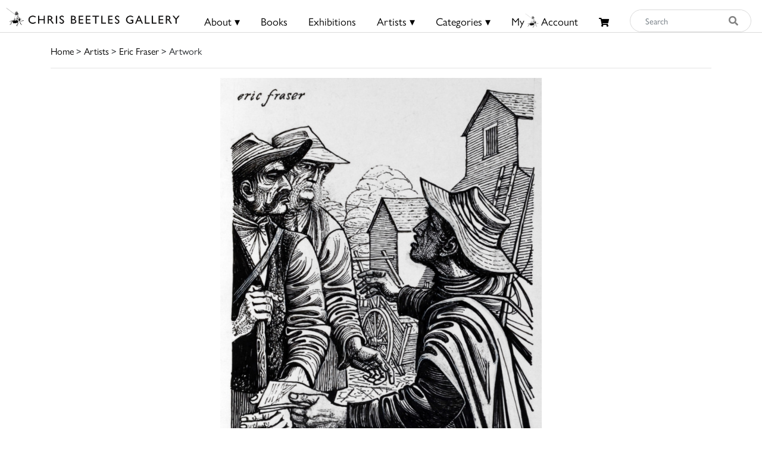

--- FILE ---
content_type: text/html; charset=UTF-8
request_url: https://chrisbeetles.com/artwork/5921/l-arlesienne-i
body_size: 8596
content:
<!doctype html>
<html lang="en">

<head>
    <title>L'Arlesienne [I] | Chris Beetles</title>
    <meta name="csrf-token" content="QCOWtxlTHog7sBOd8Wp8RNm6428zvR1PF2e0qENj">
    <link rel="shortcut icon" href="/img/cb_favicon.png" type="image/x-icon" />
    <meta name="viewport" content="width=device-width, initial-scale=1.0" />


    <title>L'Arlesienne [I]</title>
<meta name="description" content="This piece of artwork by Eric Fraser, the artist used Pen and ink. The dimensions of this signed piece is 5.50 x 4.50 inches. This is currently for sale on Chris Beetle&#039;s at £750. Learn more today.">
<meta property="og:title" content="Chris Beetles Gallery">
<meta property="og:description" content="The Chris Beetles Gallery is one of London&#039;s most popular commercial art galleries, specialising in traditional British watercolour, illustration, oil paint">


<script type="application/ld+json">{"@context":"https://schema.org","@type":"WebPage","name":"Over 9000 Thousand!","description":"For those who helped create the Genki Dama"}</script>

            <link href="/css/app.css?id=b97fe63acdf4253f4001ea6175d4dc07" rel="stylesheet" type="text/css">

    <script async src="https://www.googletagmanager.com/gtag/js?id=UA-34416908-1"></script>
    <script>
        window.dataLayer = window.dataLayer || [];

        function gtag() {
            dataLayer.push(arguments);
        }
        gtag('js', new Date());

        gtag('config', 'UA-34416908-1');
    </script>
</head>

<body>

    <div id="header">
    <div class="row">
        <div class="col-8 col-md-5 col-lg-3 mt-1 mt-md-0 pt-md-1" style="padding-left: 10px;">
            <a href="/">
                <img src="/img/logo.png" class="img-fluid mt-md-2" style="max-height:50px;">
            </a>
        </div>

        <div class="col-4 col-md-7 col-lg-9 text-right content-xs-mobile" style="padding-top: 1vh; padding-right: 1vw;">
            <a href="/basket" class="btn">
                <i class="fas fa-shopping-cart" style="font-size:0.8rem;"></i>
                            </a>
            <button style="" class="navbar-toggler toggler-example btn" type="button" data-toggle="collapse"
                data-target="#navbarSupportedContent1" aria-controls="navbarSupportedContent1" aria-expanded="false"
                aria-label="Toggle navigation">
                <span><i class="fa fa-bars fa-1x"></i></span>
            </button>
        </div>
        <!-- Collapsible content -->
        <div class="collapse navbar-collapse content-mobile" id="navbarSupportedContent1">

            <!-- Links -->
            <ul class="navbar-nav mr-auto">


                <div class="row no-gutters">
                    <div class="col-12">
                        <hr />
                    </div>
                    <div class="col-6 text-center">
                        <li class="nav-item"><a class="nav-link" href="/">
                                <h5>Home</h5>
                            </a></li>
                    </div>
                    <div class="col-6 text-center">
                        <li class="nav-item">
                                                            <a class="nav-link" href="/login">
                                    <h5>My Beetles Account</h5>
                                </a>
                                                    </li>
                    </div>

                    <div class="col-6 text-center">
                        <li class="nav-item"><a class="nav-link" href="/about">
                                <h5>About</h5>
                            </a></li>
                    </div>
                    <div class="col-6 text-center">
                        <li class="nav-item"><a class="nav-link" href="/beetles-choice">
                                <h5>Beetles Choice</h5>
                            </a></li>
                    </div>
                    <div class="col-6 text-center">
                        <li class="nav-item"><a class="nav-link" href="/contact-us">
                                <h5>Contact Us</h5>
                            </a></li>
                    </div>
                    <div class="col-6 text-center">
                        <li class="nav-item"><a class="nav-link" href="https://chrisbeetles.com/social-feed">
                                <h5>Social Feeds</h5>
                            </a>
                    </div>

                    <div class="col-12">
                        <hr>
                    </div>
                    <div class="col-6 text-center">
                        <li class="nav-item"><a class="nav-link" href="/books">
                                <h5>Books</h5>
                            </a></li>
                    </div>
                    <div class="col-6 text-center">
                        <li class="nav-item"><a class="nav-link" href="/artists">
                                <h5>Artists</h5>
                            </a></li>
                    </div>
                    <div class="col-6 text-center">
                        <li class="nav-item"><a class="nav-link" href="/categories">
                                <h5>Categories</h5>
                            </a></li>
                    </div>
                    <div class="col-6 text-center">
                        <li class="nav-item"><a class="nav-link" href="https://chrisbeetles.com/specialist-areas">
                                <h5>Specialist Areas</h5>
                            </a></li>
                    </div>
                    <div class="col-6 text-center">
                        <li class="nav-item"><a class="nav-link" href="/exhibitions">
                                <h5>Exhibitions</h5>
                            </a></li>
                    </div>
                    <div class="col-6 text-center">
                        <li class="nav-item"><a class="nav-link" href="https://chrisbeetles.com/artist/estates-and-collections">
                                <h5>Estates</h5>
                            </a></li>
                    </div>
                    <div class="col-6 text-center">
                        <li class="nav-item"><a class="nav-link" href="https://chrisbeetles.com/artists/interviews">
                                <h5>Interviews</h5>
                            </a>
                    </div>
                    
                </div>

            </ul>
            <!-- Links -->
        </div>

        <div class="col-md-3 col-md-7 col-lg-7 text-center content-desktop mt-3 px-0" style="font-size:1rem;">
            <ul id="header-menu" style="padding-top: 3px;">
                <li class="expand">
                    <a href="#" class="underline">About &#9662;</a>
                    <div class="dropdown-content">
                        <a href="/contact-us">Contact</a>
                        <a href="/about">About Us</a>
                        <a href="/beetles-choice">Beetles Choice</a>
                        <a href="/about/faq">FAQ</a>
                        <a href="/about/gallery-services">Gallery Services</a>
                        
                        <a href="/social-feed">Social Feeds</a>
                    </div>
                </li>
                <li><a href="/books" class="underline">Books</a></li>
                <li><a href="/exhibitions" class="underline">Exhibitions</a></li>
                <li class="expand">
                    <a href="#" class="underline">Artists &#9662;</a>
                    <div class="dropdown-content">
                        <a href="/artists">Artists</a>
                        <a href="/artist/estates-and-collections">Estates</a>
                        <a href="/artists/interviews">Interviews</a>
                    </div>
                </li>
                <li class="expand">
                    <a href="#" class="underline">Categories &#9662;</a>
                    <div class="dropdown-content-big">
                        <div class="row">
                            <div class="col-sm-4 text-left" style="border-right: 1px solid black;">
                                <h4><a href="/specialist-areas">Specialist Areas</a></h4>
                                                                    <a
                                        href="/specialist-area/american">American</a><br>
                                                                    <a
                                        href="/specialist-area/books-amp-literary-manuscripts">Books &amp; Literary Manuscripts</a><br>
                                                                    <a
                                        href="/specialist-area/cartoons">Cartoons</a><br>
                                                                    <a
                                        href="/specialist-area/contemporary">Contemporary</a><br>
                                                                    <a
                                        href="/specialist-area/decorative-arts">Decorative Arts</a><br>
                                                                    <a
                                        href="/specialist-area/early-english">Early English</a><br>
                                                                    <a
                                        href="/specialist-area/european-amp-continental">European &amp; Continental</a><br>
                                                                    <a
                                        href="/specialist-area/illustrations">Illustrations</a><br>
                                                                    <a
                                        href="/specialist-area/modern-british">Modern British</a><br>
                                                                    <a
                                        href="/specialist-area/photographs">Photographs</a><br>
                                                                    <a
                                        href="/specialist-area/prints-amp-etchings">Prints &amp; Etchings</a><br>
                                                                    <a
                                        href="/specialist-area/sculpture">Sculpture</a><br>
                                                                    <a
                                        href="/specialist-area/twentieth-century">Twentieth Century</a><br>
                                                                    <a
                                        href="/specialist-area/victorian">Victorian</a><br>
                                                            </div>

                            <div class="col-sm-8 mb-3">
                                <h4 class="text-left ml-3"><a href="/categories">Subject Categories</a></h4>
                                <div class="row">
                                                                            <div class="col-sm-6 text-left">
                                            <a href="/category/animals">Animals</a>
                                        </div>
                                                                            <div class="col-sm-6 text-left">
                                            <a href="/category/architecture">Architecture</a>
                                        </div>
                                                                            <div class="col-sm-6 text-left">
                                            <a href="/category/art-movements-amp-styles">Art Movements &amp; Styles</a>
                                        </div>
                                                                            <div class="col-sm-6 text-left">
                                            <a href="/category/arts-amp-performing-arts">Arts &amp; Performing Arts</a>
                                        </div>
                                                                            <div class="col-sm-6 text-left">
                                            <a href="/category/botanical">Botanical</a>
                                        </div>
                                                                            <div class="col-sm-6 text-left">
                                            <a href="/category/british-counties-amp-regions">British Counties &amp; Regions</a>
                                        </div>
                                                                            <div class="col-sm-6 text-left">
                                            <a href="/category/children">Children</a>
                                        </div>
                                                                            <div class="col-sm-6 text-left">
                                            <a href="/category/cities">Cities</a>
                                        </div>
                                                                            <div class="col-sm-6 text-left">
                                            <a href="/category/countries-amp-regions">Countries &amp; Regions</a>
                                        </div>
                                                                            <div class="col-sm-6 text-left">
                                            <a href="/category/design-amp-interiors">Design &amp; Interiors</a>
                                        </div>
                                                                            <div class="col-sm-6 text-left">
                                            <a href="/category/domestic-life">Domestic Life</a>
                                        </div>
                                                                            <div class="col-sm-6 text-left">
                                            <a href="/category/education">Education</a>
                                        </div>
                                                                            <div class="col-sm-6 text-left">
                                            <a href="/category/environment">Environment</a>
                                        </div>
                                                                            <div class="col-sm-6 text-left">
                                            <a href="/category/fairy-amp-fantasy">Fairy &amp; Fantasy</a>
                                        </div>
                                                                            <div class="col-sm-6 text-left">
                                            <a href="/category/family">Family</a>
                                        </div>
                                                                            <div class="col-sm-6 text-left">
                                            <a href="/category/famous-people">Famous People</a>
                                        </div>
                                                                            <div class="col-sm-6 text-left">
                                            <a href="/category/figures">Figures</a>
                                        </div>
                                                                            <div class="col-sm-6 text-left">
                                            <a href="/category/food-amp-drink">Food &amp; Drink</a>
                                        </div>
                                                                            <div class="col-sm-6 text-left">
                                            <a href="/category/health-amp-lifestyle">Health &amp; Lifestyle</a>
                                        </div>
                                                                            <div class="col-sm-6 text-left">
                                            <a href="/category/historical">Historical</a>
                                        </div>
                                                                            <div class="col-sm-6 text-left">
                                            <a href="/category/hobbies-amp-pastimes">Hobbies &amp; Pastimes</a>
                                        </div>
                                                                            <div class="col-sm-6 text-left">
                                            <a href="/category/humour-amp-satire">Humour &amp; Satire</a>
                                        </div>
                                                                            <div class="col-sm-6 text-left">
                                            <a href="/category/initial-letters-amp-numbers">Initial Letters &amp; Numbers</a>
                                        </div>
                                                                            <div class="col-sm-6 text-left">
                                            <a href="/category/landscapes">Landscapes</a>
                                        </div>
                                                                            <div class="col-sm-6 text-left">
                                            <a href="/category/life-events-amp-traditions">Life Events &amp; Traditions</a>
                                        </div>
                                                                            <div class="col-sm-6 text-left">
                                            <a href="/category/literary">Literary</a>
                                        </div>
                                                                            <div class="col-sm-6 text-left">
                                            <a href="/category/love">Love</a>
                                        </div>
                                                                            <div class="col-sm-6 text-left">
                                            <a href="/category/politics">Politics</a>
                                        </div>
                                                                            <div class="col-sm-6 text-left">
                                            <a href="/category/portraits">Portraits</a>
                                        </div>
                                                                            <div class="col-sm-6 text-left">
                                            <a href="/category/professions-amp-occupations">Professions &amp; Occupations</a>
                                        </div>
                                                                            <div class="col-sm-6 text-left">
                                            <a href="/category/propaganda">Propaganda</a>
                                        </div>
                                                                            <div class="col-sm-6 text-left">
                                            <a href="/category/religion-amp-belief">Religion &amp; Belief</a>
                                        </div>
                                                                            <div class="col-sm-6 text-left">
                                            <a href="/category/satire">Satire</a>
                                        </div>
                                                                            <div class="col-sm-6 text-left">
                                            <a href="/category/science-amp-engineering">Science &amp; Engineering</a>
                                        </div>
                                                                            <div class="col-sm-6 text-left">
                                            <a href="/category/seascape">Seascape</a>
                                        </div>
                                                                            <div class="col-sm-6 text-left">
                                            <a href="/category/seasons-amp-weather">Seasons &amp; Weather</a>
                                        </div>
                                                                            <div class="col-sm-6 text-left">
                                            <a href="/category/sports">Sports</a>
                                        </div>
                                                                            <div class="col-sm-6 text-left">
                                            <a href="/category/still-life">Still Life</a>
                                        </div>
                                                                            <div class="col-sm-6 text-left">
                                            <a href="/category/topography">Topography</a>
                                        </div>
                                                                            <div class="col-sm-6 text-left">
                                            <a href="/category/transport">Transport</a>
                                        </div>
                                                                            <div class="col-sm-6 text-left">
                                            <a href="/category/travel-amp-holidays">Travel &amp; Holidays</a>
                                        </div>
                                                                            <div class="col-sm-6 text-left">
                                            <a href="/category/war">War</a>
                                        </div>
                                                                    </div>
                            </div>
                        </div>
                    </div>
                </li>
                                    <li><a href="/login" class="underline">My<i class="icon-cb-favicon mr-1"></i>Account</a></li>
                                <li><a href="/basket" id="basket-menu"><i class="fas fa-shopping-cart"
                            style="margin-top:6px;font-size:85%;"></i>
                                            </a></li>
            </ul>
        </div>

        

        
        
        
        <div class="col-5 col-md-7 col-md-2 col-lg-2 content-desktop pl-0 pr-2">
            <div>
    <form action="/search" method="GET" id="search_form">
        <input type="hidden" name="_token" value="QCOWtxlTHog7sBOd8Wp8RNm6428zvR1PF2e0qENj">        <div class="input-group input-group-md mt-0 mt-lg-3">
            <input type="text" name="search_query" class="form-control py-4 py-lg-0" id="search_input"
                placeholder="Search"  required>
            <div class="input-group-append">
                <button id="search_button" type="submit"><i class="fas fa-search"></i></button>
            </div>
        </div>
    </form>
</div>
        </div>
        
    </div>
    <div class="content-mobile">
        <hr class="w-100 mb-2">
        <div class="row">
            <div class="col-12 text-center mb-1 px-0">
                <div>
    <form action="/search" method="GET" id="search_form">
        <input type="hidden" name="_token" value="QCOWtxlTHog7sBOd8Wp8RNm6428zvR1PF2e0qENj">        <div class="input-group input-group-md mt-0 mt-lg-3">
            <input type="text" name="search_query" class="form-control py-4 py-lg-0" id="search_input"
                placeholder="Search"  required>
            <div class="input-group-append">
                <button id="search_button" type="submit"><i class="fas fa-search"></i></button>
            </div>
        </div>
    </form>
</div>
            </div>
        </div>

    </div>
</div>

    <div id="top-container" class="content-desktop"></div>
    <div id="mobile-margin" class="content-xs-mobile"></div>
    <div class="container">
                <a href="/">Home</a> > <a href="/artists">Artists</a>
            > <a href="/artist/27/eric-fraser-fsia">Eric Fraser</a>
     > Artwork
        <hr />
    </div>

    <div>
            <div class="container">

        <div class="row text-center">
                                <div class="col-12 col-lg-6 offset-lg-3">
            
                            
                <img src="https://chrisbeetles.com/storage/6186/conversions/5zruf4am8f6q-default.jpg"
                    class="img-fluid  resize  w-100">
                                    <div>
                        <p id="enlarge-info" class="d-none d-lg-block">(click image to enlarge)</p>
                    </div>
                                    </div>
    </div>

    <div class="row">

        <div class="col-12 col-lg-6 offset-lg-3">
            <br>
            <h3 style="letter-spacing: 1px">L'Arlesienne [I]</h3>

                            <h4>Eric Fraser (1902-1983)</h4>
            
            
                            <hr>
                <div class="row">
                    <div class="col-3"><b>Price</b></div>
                    <div class="col-9">£750 </div>
                </div>
            
            

                            <hr>
                <div class="row">
                    <div class="col-3"><b>Signed</b></div>
                    <div class="col-9"><span style="" >Signed</span></div>
                </div>
            
                            <hr>
                <div class="row">
                    <div class="col-3"><b>Medium</b></div>
                    <div class="col-9">Pen and ink</div>
                </div>
            
            
                            <hr>
                <div class="row">
                    <div class="col-3"><b>Dimensions</b></div>
                    <div class="col-9">5&nbsp;&frac12; x 4&nbsp;&frac12;
                         inches
                    </div>
                </div>
            
                            <hr>
                <div class="row">
                    <div class="col-3"><b>Provenance</b></div>
                    <div class="col-9">The Artist's Family</div>
                </div>
            
                            <hr>
                <div class="row">
                    <div class="col-3"><b>Illustrated</b></div>
                    <div class="col-9">Radio Times, 12 September 1963, Page 21, for programme broadcast on the Home Service on Monday 16 September 1963 at 8.30pm</div>
                </div>
            
            

                            <hr>
                <div class="row">
                    <div class="col-3"><b>Exhibited</b></div>
                    <div class="col-9">'Eric Fraser 1902-1983', Chris Beetles Gallery, April-May 2013, No 197;'The Illustrators. The British Art of Illustration 1880-2017', Chris Beetles Gallery, November 2017-January 2018, No 241</div>
                </div>
            
            
            
            <hr>

            <div class="row no-gutters">

                <div class="col-12">
                    <form method="POST" action="/contact-us#contact-anchor" class="mb-1">
                        <input type="hidden" name="_token" value="QCOWtxlTHog7sBOd8Wp8RNm6428zvR1PF2e0qENj">
                        <input type="hidden" name="stock_id" value="5921">
                        <input type="hidden" name="message"
                            value='I would like to enquire about the artwork "L'Arlesienne [I]" featured on your site because... '>
                        <button type="submit" class="btn btn-secondary btn-block" id="artwork_enquiry_button">Enquire about
                            this artwork</button>
                    </form>
                </div>

                                    <div class="col-12 col-sm-6 mb-1"><a href="/artist/27/eric-fraser-fsia"
                            class="btn btn-primary btn-block">More by this artist</a></div>
                
                <div class="col-12 col-sm-6 pl-0 pl-sm-1 mb-1">
                                            <button class="btn btn-primary btn-block" onclick="$('#login_modal').modal('show');">Add to My
                            Beetles Wall</button>

                        <div class="modal fade" id="login_modal" tabindex="-1" role="dialog" aria-hidden="true">
                            <div class="modal-dialog" role="document">
                                <div class="modal-content">
                                    <div class="modal-header">
                                        <h5 class="modal-title" id="label">Login needed</h5>
                                        <button type="button" class="close" data-dismiss="modal" aria-label="Close">
                                            <span aria-hidden="true">&times;</span>
                                        </button>
                                    </div>
                                    <div class="modal-body text-left">
                                        Please login or create your Beetles Account in order to add this artwork to My
                                        Beetles Wall.
                                    </div>
                                    <div class="modal-footer">
                                        <button type="button" class="btn btn-primary"
                                            data-dismiss="modal">Close</button>
                                        <a href="/login" class="btn btn-secondary" id="confirm-remove-artwork">Login</a>
                                    </div>
                                </div>
                            </div>
                        </div>
                                    </div>

                

                                    <div class="col-12"><a href="/artist/27/books"
                            class="btn btn-primary btn-block">Related Books</a> </div>
                
                                    <h4 class="mt-5">Related Artwork</h4>
                    <hr class="mb-4">
                
            </div>
        </div>
    </div>

            <div class="row">
            <div class="col-12">
                <div class="row">
    <div class="col-12 pull-right pr-5">
                    </div>
</div>
<div class="gallery" id="gallery">
    <div class="grid-sizer"></div>
            <div class="grid-item  card mb-2">
            <a href="/artwork/43254/the-fire-of-rome" class="image-lightbox card-stock-link"
                data-mfp-src="https://chrisbeetles.com/storage/48725/conversions/5t4dp6mb1eth-default.jpg" data-title='<div class="card-body">

    <div class="row no-gutters align-items-end">
        <div class="col-12 col-md-9">
            <div class="card-text">
                <h6 class="card-title">The Fire of Rome</h6>
                                    <div class="card-text-artist-name">Eric Fraser (1902-1983)</div>
                                <div class="card-text-price">£950</div>
            </div>
        </div>
        <div class="col-12 col-md-3">
            <div class="card-text-details text-right">
                <a href="/artwork/43254/the-fire-of-rome" class="btn btn-sm btn-primary">Details</a>
            </div>
        </div>
    </div>
</div>
'>

                <img class="card-img-top" src="https://chrisbeetles.com/storage/48725/conversions/5t4dp6mb1eth-masonry.jpg"
                    data-src="https://chrisbeetles.com/storage/48725/conversions/5t4dp6mb1eth-masonry.jpg" alt="The Fire of Rome">

                <div class="card-body">
                    <div class="row no-gutters align-items-end">
                        <p class="card-title">The Fire of Rome</p>
                        <div class="col-12">
                            <div class="card-text">
                                                                                                            <div class="card-text-artist-name">
                                            Eric Fraser (1902-1983)</div>
                                                                    
                                <div class="mt-1">£950</div>
                            </div>
                        </div>
                    </div>
                </div>
            </a>
        </div>
            <div class="grid-item  card mb-2">
            <a href="/artwork/37450/germs-and-corpuscles-diagrammatic-section-of-bill-bloggins-showing-the-action-of-corpuscles-as-explained-by-mr-lane-norcott-in-this-illuminating-article" class="image-lightbox card-stock-link"
                data-mfp-src="https://chrisbeetles.com/storage/41489/conversions/hgu94r1pzlu-default.jpg" data-title='<div class="card-body">

    <div class="row no-gutters align-items-end">
        <div class="col-12 col-md-9">
            <div class="card-text">
                <h6 class="card-title">Germs and CorpusclesDiagrammatic section of Bill Bloggins, showing the action of corpuscles, as explained by Mr Lane-Norcott in this illuminating article</h6>
                                    <div class="card-text-artist-name">Eric Fraser (1902-1983)</div>
                                <div class="card-text-price"><del>£550</del> <span class="pl-1 text-danger">£250<span></div>
            </div>
        </div>
        <div class="col-12 col-md-3">
            <div class="card-text-details text-right">
                <a href="/artwork/37450/germs-and-corpuscles-diagrammatic-section-of-bill-bloggins-showing-the-action-of-corpuscles-as-explained-by-mr-lane-norcott-in-this-illuminating-article" class="btn btn-sm btn-primary">Details</a>
            </div>
        </div>
    </div>
</div>
'>

                <img class="card-img-top" src="https://chrisbeetles.com/storage/41489/conversions/hgu94r1pzlu-masonry.jpg"
                    data-src="https://chrisbeetles.com/storage/41489/conversions/hgu94r1pzlu-masonry.jpg" alt="Germs and CorpusclesDiagrammatic section of Bill Bloggins, showing the action of corpuscles, as explained by Mr Lane-Norcott in this illuminating article">

                <div class="card-body">
                    <div class="row no-gutters align-items-end">
                        <p class="card-title">Germs and CorpusclesDiagrammatic section of Bill ...</p>
                        <div class="col-12">
                            <div class="card-text">
                                                                                                            <div class="card-text-artist-name">
                                            Eric Fraser (1902-1983)</div>
                                                                    
                                <div class="mt-1"><del>£550</del> <span class="pl-1 text-danger">£250<span></div>
                            </div>
                        </div>
                    </div>
                </div>
            </a>
        </div>
            <div class="grid-item  card mb-2">
            <a href="/artwork/37396/l-arlesienne-ii" class="image-lightbox card-stock-link"
                data-mfp-src="https://chrisbeetles.com/storage/41433/conversions/7d2npn7w1hiy-default.jpg" data-title='<div class="card-body">

    <div class="row no-gutters align-items-end">
        <div class="col-12 col-md-9">
            <div class="card-text">
                <h6 class="card-title">L&#039;Arlesienne [II]</h6>
                                    <div class="card-text-artist-name">Eric Fraser (1902-1983)</div>
                                <div class="card-text-price"><del>£450</del> <span class="pl-1 text-danger">£200<span></div>
            </div>
        </div>
        <div class="col-12 col-md-3">
            <div class="card-text-details text-right">
                <a href="/artwork/37396/l-arlesienne-ii" class="btn btn-sm btn-primary">Details</a>
            </div>
        </div>
    </div>
</div>
'>

                <img class="card-img-top" src="https://chrisbeetles.com/storage/41433/conversions/7d2npn7w1hiy-masonry.jpg"
                    data-src="https://chrisbeetles.com/storage/41433/conversions/7d2npn7w1hiy-masonry.jpg" alt="L&#039;Arlesienne [II]">

                <div class="card-body">
                    <div class="row no-gutters align-items-end">
                        <p class="card-title">L'Arlesienne [II]</p>
                        <div class="col-12">
                            <div class="card-text">
                                                                                                            <div class="card-text-artist-name">
                                            Eric Fraser (1902-1983)</div>
                                                                    
                                <div class="mt-1"><del>£450</del> <span class="pl-1 text-danger">£200<span></div>
                            </div>
                        </div>
                    </div>
                </div>
            </a>
        </div>
            <div class="grid-item  card mb-2">
            <a href="/artwork/37377/north-british-hotel-edinburgh" class="image-lightbox card-stock-link"
                data-mfp-src="https://chrisbeetles.com/storage/41412/conversions/6b6f4l46o5wr-default.jpg" data-title='<div class="card-body">

    <div class="row no-gutters align-items-end">
        <div class="col-12 col-md-9">
            <div class="card-text">
                <h6 class="card-title">North British Hotel Edinburgh</h6>
                                    <div class="card-text-artist-name">Eric Fraser (1902-1983)</div>
                                <div class="card-text-price"><del>£650</del> <span class="pl-1 text-danger">£250<span></div>
            </div>
        </div>
        <div class="col-12 col-md-3">
            <div class="card-text-details text-right">
                <a href="/artwork/37377/north-british-hotel-edinburgh" class="btn btn-sm btn-primary">Details</a>
            </div>
        </div>
    </div>
</div>
'>

                <img class="card-img-top" src="https://chrisbeetles.com/storage/41412/conversions/6b6f4l46o5wr-masonry.jpg"
                    data-src="https://chrisbeetles.com/storage/41412/conversions/6b6f4l46o5wr-masonry.jpg" alt="North British Hotel Edinburgh">

                <div class="card-body">
                    <div class="row no-gutters align-items-end">
                        <p class="card-title">North British Hotel Edinburgh</p>
                        <div class="col-12">
                            <div class="card-text">
                                                                                                            <div class="card-text-artist-name">
                                            Eric Fraser (1902-1983)</div>
                                                                    
                                <div class="mt-1"><del>£650</del> <span class="pl-1 text-danger">£250<span></div>
                            </div>
                        </div>
                    </div>
                </div>
            </a>
        </div>
            <div class="grid-item  card mb-2">
            <a href="/artwork/36616/in-court" class="image-lightbox card-stock-link"
                data-mfp-src="https://chrisbeetles.com/storage/40457/conversions/tmv830owuk9-default.jpg" data-title='<div class="card-body">

    <div class="row no-gutters align-items-end">
        <div class="col-12 col-md-9">
            <div class="card-text">
                <h6 class="card-title">In Court</h6>
                                    <div class="card-text-artist-name">Eric Fraser (1902-1983)</div>
                                <div class="card-text-price">£650</div>
            </div>
        </div>
        <div class="col-12 col-md-3">
            <div class="card-text-details text-right">
                <a href="/artwork/36616/in-court" class="btn btn-sm btn-primary">Details</a>
            </div>
        </div>
    </div>
</div>
'>

                <img class="card-img-top" src="https://chrisbeetles.com/storage/40457/conversions/tmv830owuk9-masonry.jpg"
                    data-src="https://chrisbeetles.com/storage/40457/conversions/tmv830owuk9-masonry.jpg" alt="In Court">

                <div class="card-body">
                    <div class="row no-gutters align-items-end">
                        <p class="card-title">In Court</p>
                        <div class="col-12">
                            <div class="card-text">
                                                                                                            <div class="card-text-artist-name">
                                            Eric Fraser (1902-1983)</div>
                                                                    
                                <div class="mt-1">£650</div>
                            </div>
                        </div>
                    </div>
                </div>
            </a>
        </div>
            <div class="grid-item  card mb-2">
            <a href="/artwork/36004/bacchus" class="image-lightbox card-stock-link"
                data-mfp-src="https://chrisbeetles.com/storage/39743/conversions/6vd9fa5q9off-default.jpg" data-title='<div class="card-body">

    <div class="row no-gutters align-items-end">
        <div class="col-12 col-md-9">
            <div class="card-text">
                <h6 class="card-title">Bacchus</h6>
                                    <div class="card-text-artist-name">Eric Fraser (1902-1983)</div>
                                <div class="card-text-price">£1,450</div>
            </div>
        </div>
        <div class="col-12 col-md-3">
            <div class="card-text-details text-right">
                <a href="/artwork/36004/bacchus" class="btn btn-sm btn-primary">Details</a>
            </div>
        </div>
    </div>
</div>
'>

                <img class="card-img-top" src="https://chrisbeetles.com/storage/39743/conversions/6vd9fa5q9off-masonry.jpg"
                    data-src="https://chrisbeetles.com/storage/39743/conversions/6vd9fa5q9off-masonry.jpg" alt="Bacchus">

                <div class="card-body">
                    <div class="row no-gutters align-items-end">
                        <p class="card-title">Bacchus</p>
                        <div class="col-12">
                            <div class="card-text">
                                                                                                            <div class="card-text-artist-name">
                                            Eric Fraser (1902-1983)</div>
                                                                    
                                <div class="mt-1">£1,450</div>
                            </div>
                        </div>
                    </div>
                </div>
            </a>
        </div>
            <div class="grid-item  card mb-2">
            <a href="/artwork/34945/silver-nutmeg" class="image-lightbox card-stock-link"
                data-mfp-src="https://chrisbeetles.com/storage/38470/conversions/6u0tfhcu2i7y-default.jpg" data-title='<div class="card-body">

    <div class="row no-gutters align-items-end">
        <div class="col-12 col-md-9">
            <div class="card-text">
                <h6 class="card-title">Silver Nutmeg</h6>
                                    <div class="card-text-artist-name">Eric Fraser (1902-1983)</div>
                                <div class="card-text-price">£750</div>
            </div>
        </div>
        <div class="col-12 col-md-3">
            <div class="card-text-details text-right">
                <a href="/artwork/34945/silver-nutmeg" class="btn btn-sm btn-primary">Details</a>
            </div>
        </div>
    </div>
</div>
'>

                <img class="card-img-top" src="https://chrisbeetles.com/storage/38470/conversions/6u0tfhcu2i7y-masonry.jpg"
                    data-src="https://chrisbeetles.com/storage/38470/conversions/6u0tfhcu2i7y-masonry.jpg" alt="Silver Nutmeg">

                <div class="card-body">
                    <div class="row no-gutters align-items-end">
                        <p class="card-title">Silver Nutmeg</p>
                        <div class="col-12">
                            <div class="card-text">
                                                                                                            <div class="card-text-artist-name">
                                            Eric Fraser (1902-1983)</div>
                                                                    
                                <div class="mt-1">£750</div>
                            </div>
                        </div>
                    </div>
                </div>
            </a>
        </div>
            <div class="grid-item  card mb-2">
            <a href="/artwork/33628/the-blind" class="image-lightbox card-stock-link"
                data-mfp-src="https://chrisbeetles.com/storage/36636/conversions/3of7orfug5j2-default.jpg" data-title='<div class="card-body">

    <div class="row no-gutters align-items-end">
        <div class="col-12 col-md-9">
            <div class="card-text">
                <h6 class="card-title">The Blind</h6>
                                    <div class="card-text-artist-name">Eric Fraser (1902-1983)</div>
                                <div class="card-text-price">£850</div>
            </div>
        </div>
        <div class="col-12 col-md-3">
            <div class="card-text-details text-right">
                <a href="/artwork/33628/the-blind" class="btn btn-sm btn-primary">Details</a>
            </div>
        </div>
    </div>
</div>
'>

                <img class="card-img-top" src="https://chrisbeetles.com/storage/36636/conversions/3of7orfug5j2-masonry.jpg"
                    data-src="https://chrisbeetles.com/storage/36636/conversions/3of7orfug5j2-masonry.jpg" alt="The Blind">

                <div class="card-body">
                    <div class="row no-gutters align-items-end">
                        <p class="card-title">The Blind</p>
                        <div class="col-12">
                            <div class="card-text">
                                                                                                            <div class="card-text-artist-name">
                                            Eric Fraser (1902-1983)</div>
                                                                    
                                <div class="mt-1">£850</div>
                            </div>
                        </div>
                    </div>
                </div>
            </a>
        </div>
            <div class="grid-item  card mb-2">
            <a href="/artwork/33627/fando-and-lis" class="image-lightbox card-stock-link"
                data-mfp-src="https://chrisbeetles.com/storage/36635/conversions/3vuoisrkr3e3-default.jpg" data-title='<div class="card-body">

    <div class="row no-gutters align-items-end">
        <div class="col-12 col-md-9">
            <div class="card-text">
                <h6 class="card-title">Fando and Lis</h6>
                                    <div class="card-text-artist-name">Eric Fraser (1902-1983)</div>
                                <div class="card-text-price">£650</div>
            </div>
        </div>
        <div class="col-12 col-md-3">
            <div class="card-text-details text-right">
                <a href="/artwork/33627/fando-and-lis" class="btn btn-sm btn-primary">Details</a>
            </div>
        </div>
    </div>
</div>
'>

                <img class="card-img-top" src="https://chrisbeetles.com/storage/36635/conversions/3vuoisrkr3e3-masonry.jpg"
                    data-src="https://chrisbeetles.com/storage/36635/conversions/3vuoisrkr3e3-masonry.jpg" alt="Fando and Lis">

                <div class="card-body">
                    <div class="row no-gutters align-items-end">
                        <p class="card-title">Fando and Lis</p>
                        <div class="col-12">
                            <div class="card-text">
                                                                                                            <div class="card-text-artist-name">
                                            Eric Fraser (1902-1983)</div>
                                                                    
                                <div class="mt-1">£650</div>
                            </div>
                        </div>
                    </div>
                </div>
            </a>
        </div>
            <div class="grid-item  grid-item--width2  card mb-2">
            <a href="/artwork/26507/the-fix" class="image-lightbox card-stock-link"
                data-mfp-src="https://chrisbeetles.com/storage/28070/conversions/2sca2wb0e6iv-default.jpg" data-title='<div class="card-body">

    <div class="row no-gutters align-items-end">
        <div class="col-12 col-md-9">
            <div class="card-text">
                <h6 class="card-title">The Fix</h6>
                                    <div class="card-text-artist-name">Eric Fraser (1902-1983)</div>
                                <div class="card-text-price">£450</div>
            </div>
        </div>
        <div class="col-12 col-md-3">
            <div class="card-text-details text-right">
                <a href="/artwork/26507/the-fix" class="btn btn-sm btn-primary">Details</a>
            </div>
        </div>
    </div>
</div>
'>

                <img class="card-img-top" src="https://chrisbeetles.com/storage/28070/conversions/2sca2wb0e6iv-masonry.jpg"
                    data-src="https://chrisbeetles.com/storage/28070/conversions/2sca2wb0e6iv-masonry.jpg" alt="The Fix">

                <div class="card-body">
                    <div class="row no-gutters align-items-end">
                        <p class="card-title">The Fix</p>
                        <div class="col-12">
                            <div class="card-text">
                                                                                                            <div class="card-text-artist-name">
                                            Eric Fraser (1902-1983)</div>
                                                                    
                                <div class="mt-1">£450</div>
                            </div>
                        </div>
                    </div>
                </div>
            </a>
        </div>
    </div>

<div class="row">
    <div class="col-12">
        <hr>
    </div>

    <div class="col-6">
        <a href="#" onclick="topFunction()" title="Go to top"><i class="fas fa-arrow-up"></i> <b>Go to top</b></a>
    </div>
    <div class="col-6 pull-right">
            </div>

</div>
            </div>
        </div>
    
    <div class="modal fade" id="modal" tabindex="-1" role="dialog" aria-hidden="true">
        <div class="modal-dialog" role="document">
            <div class="modal-content">
                <div class="modal-header">
                    <h5 class="modal-title" id="label">Artwork added</h5>
                    <button type="button" class="close" data-dismiss="modal" aria-label="Close">
                        <span aria-hidden="true">&times;</span>
                    </button>
                </div>
                <div class="modal-body text-left">
                    You have sucessfully added this artwork to My Beetles Wall.
                </div>
                <div class="modal-footer">
                    <button type="button" class="btn btn-primary" data-dismiss="modal">Close</button>
                    <a href="https://chrisbeetles.com/my-beetles-wall" class="btn btn-secondary" id="confirm-remove-artwork">View My
                        Beetles Wall</a>
                </div>
            </div>
        </div>
    </div>

    </div>

    <div id="footer">
    <hr />
    <div class="container">
        <div class="row">
            <div class="col-12 col-lg-4">

                <div class="col-12 col-sm-7 col-lg-12">
                    <a href="/">
                        <img src="/img/logo.png" class="img-fluid" style="width:100%;">
                    </a>
                </div>

                <p>8 & 10 Ryder Street, St James’s, London SW1Y 6QB<br>
                    <a href="mailto:gallery@chrisbeetles.com">gallery@chrisbeetles.com</a><br>
                    020 7839 7551
                </p>
            </div>

            <div class="col-12 col-lg-6 mt-3" style="margin-top:0;">
                <div class="content-xs-mobile">
                    <a href="#" onclick="topFunction()" title="Go to top"><i class="fas fa-arrow-up"></i> <b>Go to
                            top</b></a>
                </div>

                Stay informed and join our mailing list<br><br>

                <input type="hidden" name="_token" value="QCOWtxlTHog7sBOd8Wp8RNm6428zvR1PF2e0qENj">

                <div class="col-md-11" style="padding-left:0;">
                    <div id="subscribe-footer-status" style="width:100%;">
                        <div class="input-group">
                            <input type="text" name="email" id="email_footer" class="form-control"
                                placeholder="Email Address" required>
                            <div class="input-group-append">
                                <button class="btn btn-primary btn-xs" id="newsletter_submit_footer"
                                    onclick="openModal()" disabled>Subscribe</button>
                            </div>
                        </div>
                    </div>
                </div>
                <br>
                <small>This site is protected by reCAPTCHA and the Google
                    <a href="https://policies.google.com/privacy">Privacy Policy</a> and
                    <a href="https://policies.google.com/terms">Terms of Service</a> apply.</small>

                <style>
                    .grecaptcha-badge {
                        visibility: hidden;
                    }

                </style>

                <p style="font-size:0.8rem;">&copy; Chris Beetles Ltd 2026 | <a
                        href="https://chrisbeetles.com/accessibility">Accessibility</a> | <a
                        href="https://chrisbeetles.com/privacy">Privacy</a> | <a href="https://chrisbeetles.com/sitemap">Sitemap</a></p>
            </div>

            <div class="col-12 text-right col-lg-2 mt-3">
                <a href="https://www.youtube.com/@chrisbeetlesgallery" target="_blank"><img
                        src="/img/social/youtube2.png" style="height:35px;"></a>
                <a href="https://www.instagram.com/chrisbeetlesgallery" target="_blank"><img
                        src="/img/social/instagram.png" style="height:35px;"></a>

                <div style="margin-top: 20px; margin-bottom: 10px;">
                    <a href="https://www.isos.com" style="font-size:0.8rem;">Crafted by ISOS.com</a>
                </div>
            </div>
        </div>
    </div>
</div>



<div class="modal fade" id="subscribe_modal" tabindex="-1" role="dialog" aria-hidden="true">
    <div class="modal-dialog" role="document">
        <div class="modal-content">
            <form id="subscribe_footer">
                <div class="modal-header">
                    <h5 class="modal-title" id="label">Subscription details</h5>
                    <button type="button" class="close" data-dismiss="modal" aria-label="Close">
                        <span aria-hidden="true">&times;</span>
                    </button>
                </div>
                <div class="modal-body text-left">

                    <div class="form-row row">
                        <div class="form-group col-md-6">
                            <label for="firstname">First Name</label>
                            <input type="text" class="form-control" id="firstname_modal" name="firstname" required>
                        </div>
                    </div>
                    <div class="form-row row">
                        <div class="form-group col-md-6">
                            <label for="lastname">Last Name</label>
                            <input type="text" class="form-control" id="lastname_modal" name="lastname" required>
                        </div>
                    </div>
                    <div class="form-row row">
                        <div class="col-md-6">
                            <div class="form-group">
                                <label for="email">E-Mail</label>
                                <input type="email" class="form-control" id="email_modal" name="email" size="32"
                                    required>
                            </div>
                        </div>
                    </div>

                </div>
                <div class="modal-footer">
                    <button type="button" class="btn btn-primary" data-dismiss="modal">Close</button>
                    <input type="submit" class="btn btn-secondary " id="subscribe_button" value="Subscribe">
                </div>
            </form>
        </div>
    </div>
</div>

        <script type="text/javascript" src="/js/app.js?id=b9ed851af57abd022ca599d57d4b6b3f"></script>
    <script src="/js/masonry.pkgd.min.js"></script>
    <script src="/js/packery.pkgd.min.js"></script>
    <script src="/js/infinite-scroll.pkgd.min.js"></script>
    
    

    <script src="https://www.google.com/recaptcha/api.js?render=6Lf5KiMaAAAAAMl4ONLIL7WRBSJVxNWcxLPO1_wF"></script>
    <script type="module" src="https://ajax.googleapis.com/ajax/libs/model-viewer/3.1.1/model-viewer.min.js"></script>
    <script>
        $('.resize').on('click', function() {

            $('#enlarge-info').toggle();
            $(this).parent().toggleClass('col-lg-6');
            $(this).parent().toggleClass('offset-lg-3');

        });

        var removeNotification = function(elem) {
            var notification_id = $(elem).attr('id');

            $.post("/notification/remove", {
                notification_id: notification_id
            }, function(data) {
                location.reload();
            });
        };

        $('#modal').on('show.bs.modal', function(event) {
            var button = $(event.relatedTarget) // Button that triggered the modal
            var recipient = button.data('imgsrc') // Extract info from data-* attributes
            // If necessary, you could initiate an AJAX request here (and then do the updating in a callback).
            // Update the modal's content. We'll use jQuery here, but you could use a data binding library or other methods instead.
            var modal = $(this)
            // modal.find('.modal-title').text('New message to ' + recipient)
            modal.find('.modal-body img').attr('src', recipient)
        })
    </script>
    <script>
        $(document).ready(function() {
            $('#subscribe_footer').submit(function(e) {
                e.preventDefault();

                $('#subscribe_button').attr('disabled', 'disabled');

                grecaptcha.ready(function() {
                    grecaptcha.execute('6Lf5KiMaAAAAAMl4ONLIL7WRBSJVxNWcxLPO1_wF', {
                        action: 'submit'
                    }).then(function(token) {
                        $.ajaxSetup({
                            headers: {
                                'X-CSRF-TOKEN': $('meta[name="csrf-token"]').attr(
                                    'content')
                            }
                        });

                        var data = $('#subscribe_footer').serializeArray();

                        data.push({
                            name: 'g-recaptcha-response',
                            value: token
                        });

                        $.post('/mailing/subscribe', data)
                            .done(function(data) {
                                var res = JSON.parse(data);
                                if (res.status == 'success') {
                                    $('#subscribe_button').attr('disabled', 'disabled');
                                    $('#subscribe_modal').modal('hide');
                                }
                                $('#subscribe_button').attr('disabled', true);
                                $('#subscribe-footer-status').html(
                                    '<div class="alert alert-' + res.status + '">' +
                                    res.message + '</div>');
                            });
                    });
                });
            });
        });

        var openModal = function() {
            $('#email_modal').val($('#email_footer').val());
            $('#subscribe_modal').modal('show');
        };

        $('#email_footer').on('input', function() {
            if ($('#email_footer').val().length > 5) {
                $('#newsletter_submit_footer').removeAttr('disabled');
            } else {
                $('#newsletter_submit_footer').attr('disabled', true);
            }
        });
    </script>

    <!-- Google Tag Manager -->
    <script>
        (function(w, d, s, l, i) {
            w[l] = w[l] || [];
            w[l].push({
                'gtm.start': new Date().getTime(),
                event: 'gtm.js'
            });
            var f = d.getElementsByTagName(s)[0],
                j = d.createElement(s),
                dl = l != 'dataLayer' ? '&l=' + l : '';
            j.async = true;
            j.src =
                'https://www.googletagmanager.com/gtm.js?id=' + i + dl;
            f.parentNode.insertBefore(j, f);
        })(window, document, 'script', 'dataLayer', 'GTM-P8WMTMD');
    </script>
    <!-- End Google Tag Manager -->

</body>

</html>


--- FILE ---
content_type: text/html; charset=utf-8
request_url: https://www.google.com/recaptcha/api2/anchor?ar=1&k=6Lf5KiMaAAAAAMl4ONLIL7WRBSJVxNWcxLPO1_wF&co=aHR0cHM6Ly9jaHJpc2JlZXRsZXMuY29tOjQ0Mw..&hl=en&v=PoyoqOPhxBO7pBk68S4YbpHZ&size=invisible&anchor-ms=20000&execute-ms=30000&cb=5jif33vozi9s
body_size: 48916
content:
<!DOCTYPE HTML><html dir="ltr" lang="en"><head><meta http-equiv="Content-Type" content="text/html; charset=UTF-8">
<meta http-equiv="X-UA-Compatible" content="IE=edge">
<title>reCAPTCHA</title>
<style type="text/css">
/* cyrillic-ext */
@font-face {
  font-family: 'Roboto';
  font-style: normal;
  font-weight: 400;
  font-stretch: 100%;
  src: url(//fonts.gstatic.com/s/roboto/v48/KFO7CnqEu92Fr1ME7kSn66aGLdTylUAMa3GUBHMdazTgWw.woff2) format('woff2');
  unicode-range: U+0460-052F, U+1C80-1C8A, U+20B4, U+2DE0-2DFF, U+A640-A69F, U+FE2E-FE2F;
}
/* cyrillic */
@font-face {
  font-family: 'Roboto';
  font-style: normal;
  font-weight: 400;
  font-stretch: 100%;
  src: url(//fonts.gstatic.com/s/roboto/v48/KFO7CnqEu92Fr1ME7kSn66aGLdTylUAMa3iUBHMdazTgWw.woff2) format('woff2');
  unicode-range: U+0301, U+0400-045F, U+0490-0491, U+04B0-04B1, U+2116;
}
/* greek-ext */
@font-face {
  font-family: 'Roboto';
  font-style: normal;
  font-weight: 400;
  font-stretch: 100%;
  src: url(//fonts.gstatic.com/s/roboto/v48/KFO7CnqEu92Fr1ME7kSn66aGLdTylUAMa3CUBHMdazTgWw.woff2) format('woff2');
  unicode-range: U+1F00-1FFF;
}
/* greek */
@font-face {
  font-family: 'Roboto';
  font-style: normal;
  font-weight: 400;
  font-stretch: 100%;
  src: url(//fonts.gstatic.com/s/roboto/v48/KFO7CnqEu92Fr1ME7kSn66aGLdTylUAMa3-UBHMdazTgWw.woff2) format('woff2');
  unicode-range: U+0370-0377, U+037A-037F, U+0384-038A, U+038C, U+038E-03A1, U+03A3-03FF;
}
/* math */
@font-face {
  font-family: 'Roboto';
  font-style: normal;
  font-weight: 400;
  font-stretch: 100%;
  src: url(//fonts.gstatic.com/s/roboto/v48/KFO7CnqEu92Fr1ME7kSn66aGLdTylUAMawCUBHMdazTgWw.woff2) format('woff2');
  unicode-range: U+0302-0303, U+0305, U+0307-0308, U+0310, U+0312, U+0315, U+031A, U+0326-0327, U+032C, U+032F-0330, U+0332-0333, U+0338, U+033A, U+0346, U+034D, U+0391-03A1, U+03A3-03A9, U+03B1-03C9, U+03D1, U+03D5-03D6, U+03F0-03F1, U+03F4-03F5, U+2016-2017, U+2034-2038, U+203C, U+2040, U+2043, U+2047, U+2050, U+2057, U+205F, U+2070-2071, U+2074-208E, U+2090-209C, U+20D0-20DC, U+20E1, U+20E5-20EF, U+2100-2112, U+2114-2115, U+2117-2121, U+2123-214F, U+2190, U+2192, U+2194-21AE, U+21B0-21E5, U+21F1-21F2, U+21F4-2211, U+2213-2214, U+2216-22FF, U+2308-230B, U+2310, U+2319, U+231C-2321, U+2336-237A, U+237C, U+2395, U+239B-23B7, U+23D0, U+23DC-23E1, U+2474-2475, U+25AF, U+25B3, U+25B7, U+25BD, U+25C1, U+25CA, U+25CC, U+25FB, U+266D-266F, U+27C0-27FF, U+2900-2AFF, U+2B0E-2B11, U+2B30-2B4C, U+2BFE, U+3030, U+FF5B, U+FF5D, U+1D400-1D7FF, U+1EE00-1EEFF;
}
/* symbols */
@font-face {
  font-family: 'Roboto';
  font-style: normal;
  font-weight: 400;
  font-stretch: 100%;
  src: url(//fonts.gstatic.com/s/roboto/v48/KFO7CnqEu92Fr1ME7kSn66aGLdTylUAMaxKUBHMdazTgWw.woff2) format('woff2');
  unicode-range: U+0001-000C, U+000E-001F, U+007F-009F, U+20DD-20E0, U+20E2-20E4, U+2150-218F, U+2190, U+2192, U+2194-2199, U+21AF, U+21E6-21F0, U+21F3, U+2218-2219, U+2299, U+22C4-22C6, U+2300-243F, U+2440-244A, U+2460-24FF, U+25A0-27BF, U+2800-28FF, U+2921-2922, U+2981, U+29BF, U+29EB, U+2B00-2BFF, U+4DC0-4DFF, U+FFF9-FFFB, U+10140-1018E, U+10190-1019C, U+101A0, U+101D0-101FD, U+102E0-102FB, U+10E60-10E7E, U+1D2C0-1D2D3, U+1D2E0-1D37F, U+1F000-1F0FF, U+1F100-1F1AD, U+1F1E6-1F1FF, U+1F30D-1F30F, U+1F315, U+1F31C, U+1F31E, U+1F320-1F32C, U+1F336, U+1F378, U+1F37D, U+1F382, U+1F393-1F39F, U+1F3A7-1F3A8, U+1F3AC-1F3AF, U+1F3C2, U+1F3C4-1F3C6, U+1F3CA-1F3CE, U+1F3D4-1F3E0, U+1F3ED, U+1F3F1-1F3F3, U+1F3F5-1F3F7, U+1F408, U+1F415, U+1F41F, U+1F426, U+1F43F, U+1F441-1F442, U+1F444, U+1F446-1F449, U+1F44C-1F44E, U+1F453, U+1F46A, U+1F47D, U+1F4A3, U+1F4B0, U+1F4B3, U+1F4B9, U+1F4BB, U+1F4BF, U+1F4C8-1F4CB, U+1F4D6, U+1F4DA, U+1F4DF, U+1F4E3-1F4E6, U+1F4EA-1F4ED, U+1F4F7, U+1F4F9-1F4FB, U+1F4FD-1F4FE, U+1F503, U+1F507-1F50B, U+1F50D, U+1F512-1F513, U+1F53E-1F54A, U+1F54F-1F5FA, U+1F610, U+1F650-1F67F, U+1F687, U+1F68D, U+1F691, U+1F694, U+1F698, U+1F6AD, U+1F6B2, U+1F6B9-1F6BA, U+1F6BC, U+1F6C6-1F6CF, U+1F6D3-1F6D7, U+1F6E0-1F6EA, U+1F6F0-1F6F3, U+1F6F7-1F6FC, U+1F700-1F7FF, U+1F800-1F80B, U+1F810-1F847, U+1F850-1F859, U+1F860-1F887, U+1F890-1F8AD, U+1F8B0-1F8BB, U+1F8C0-1F8C1, U+1F900-1F90B, U+1F93B, U+1F946, U+1F984, U+1F996, U+1F9E9, U+1FA00-1FA6F, U+1FA70-1FA7C, U+1FA80-1FA89, U+1FA8F-1FAC6, U+1FACE-1FADC, U+1FADF-1FAE9, U+1FAF0-1FAF8, U+1FB00-1FBFF;
}
/* vietnamese */
@font-face {
  font-family: 'Roboto';
  font-style: normal;
  font-weight: 400;
  font-stretch: 100%;
  src: url(//fonts.gstatic.com/s/roboto/v48/KFO7CnqEu92Fr1ME7kSn66aGLdTylUAMa3OUBHMdazTgWw.woff2) format('woff2');
  unicode-range: U+0102-0103, U+0110-0111, U+0128-0129, U+0168-0169, U+01A0-01A1, U+01AF-01B0, U+0300-0301, U+0303-0304, U+0308-0309, U+0323, U+0329, U+1EA0-1EF9, U+20AB;
}
/* latin-ext */
@font-face {
  font-family: 'Roboto';
  font-style: normal;
  font-weight: 400;
  font-stretch: 100%;
  src: url(//fonts.gstatic.com/s/roboto/v48/KFO7CnqEu92Fr1ME7kSn66aGLdTylUAMa3KUBHMdazTgWw.woff2) format('woff2');
  unicode-range: U+0100-02BA, U+02BD-02C5, U+02C7-02CC, U+02CE-02D7, U+02DD-02FF, U+0304, U+0308, U+0329, U+1D00-1DBF, U+1E00-1E9F, U+1EF2-1EFF, U+2020, U+20A0-20AB, U+20AD-20C0, U+2113, U+2C60-2C7F, U+A720-A7FF;
}
/* latin */
@font-face {
  font-family: 'Roboto';
  font-style: normal;
  font-weight: 400;
  font-stretch: 100%;
  src: url(//fonts.gstatic.com/s/roboto/v48/KFO7CnqEu92Fr1ME7kSn66aGLdTylUAMa3yUBHMdazQ.woff2) format('woff2');
  unicode-range: U+0000-00FF, U+0131, U+0152-0153, U+02BB-02BC, U+02C6, U+02DA, U+02DC, U+0304, U+0308, U+0329, U+2000-206F, U+20AC, U+2122, U+2191, U+2193, U+2212, U+2215, U+FEFF, U+FFFD;
}
/* cyrillic-ext */
@font-face {
  font-family: 'Roboto';
  font-style: normal;
  font-weight: 500;
  font-stretch: 100%;
  src: url(//fonts.gstatic.com/s/roboto/v48/KFO7CnqEu92Fr1ME7kSn66aGLdTylUAMa3GUBHMdazTgWw.woff2) format('woff2');
  unicode-range: U+0460-052F, U+1C80-1C8A, U+20B4, U+2DE0-2DFF, U+A640-A69F, U+FE2E-FE2F;
}
/* cyrillic */
@font-face {
  font-family: 'Roboto';
  font-style: normal;
  font-weight: 500;
  font-stretch: 100%;
  src: url(//fonts.gstatic.com/s/roboto/v48/KFO7CnqEu92Fr1ME7kSn66aGLdTylUAMa3iUBHMdazTgWw.woff2) format('woff2');
  unicode-range: U+0301, U+0400-045F, U+0490-0491, U+04B0-04B1, U+2116;
}
/* greek-ext */
@font-face {
  font-family: 'Roboto';
  font-style: normal;
  font-weight: 500;
  font-stretch: 100%;
  src: url(//fonts.gstatic.com/s/roboto/v48/KFO7CnqEu92Fr1ME7kSn66aGLdTylUAMa3CUBHMdazTgWw.woff2) format('woff2');
  unicode-range: U+1F00-1FFF;
}
/* greek */
@font-face {
  font-family: 'Roboto';
  font-style: normal;
  font-weight: 500;
  font-stretch: 100%;
  src: url(//fonts.gstatic.com/s/roboto/v48/KFO7CnqEu92Fr1ME7kSn66aGLdTylUAMa3-UBHMdazTgWw.woff2) format('woff2');
  unicode-range: U+0370-0377, U+037A-037F, U+0384-038A, U+038C, U+038E-03A1, U+03A3-03FF;
}
/* math */
@font-face {
  font-family: 'Roboto';
  font-style: normal;
  font-weight: 500;
  font-stretch: 100%;
  src: url(//fonts.gstatic.com/s/roboto/v48/KFO7CnqEu92Fr1ME7kSn66aGLdTylUAMawCUBHMdazTgWw.woff2) format('woff2');
  unicode-range: U+0302-0303, U+0305, U+0307-0308, U+0310, U+0312, U+0315, U+031A, U+0326-0327, U+032C, U+032F-0330, U+0332-0333, U+0338, U+033A, U+0346, U+034D, U+0391-03A1, U+03A3-03A9, U+03B1-03C9, U+03D1, U+03D5-03D6, U+03F0-03F1, U+03F4-03F5, U+2016-2017, U+2034-2038, U+203C, U+2040, U+2043, U+2047, U+2050, U+2057, U+205F, U+2070-2071, U+2074-208E, U+2090-209C, U+20D0-20DC, U+20E1, U+20E5-20EF, U+2100-2112, U+2114-2115, U+2117-2121, U+2123-214F, U+2190, U+2192, U+2194-21AE, U+21B0-21E5, U+21F1-21F2, U+21F4-2211, U+2213-2214, U+2216-22FF, U+2308-230B, U+2310, U+2319, U+231C-2321, U+2336-237A, U+237C, U+2395, U+239B-23B7, U+23D0, U+23DC-23E1, U+2474-2475, U+25AF, U+25B3, U+25B7, U+25BD, U+25C1, U+25CA, U+25CC, U+25FB, U+266D-266F, U+27C0-27FF, U+2900-2AFF, U+2B0E-2B11, U+2B30-2B4C, U+2BFE, U+3030, U+FF5B, U+FF5D, U+1D400-1D7FF, U+1EE00-1EEFF;
}
/* symbols */
@font-face {
  font-family: 'Roboto';
  font-style: normal;
  font-weight: 500;
  font-stretch: 100%;
  src: url(//fonts.gstatic.com/s/roboto/v48/KFO7CnqEu92Fr1ME7kSn66aGLdTylUAMaxKUBHMdazTgWw.woff2) format('woff2');
  unicode-range: U+0001-000C, U+000E-001F, U+007F-009F, U+20DD-20E0, U+20E2-20E4, U+2150-218F, U+2190, U+2192, U+2194-2199, U+21AF, U+21E6-21F0, U+21F3, U+2218-2219, U+2299, U+22C4-22C6, U+2300-243F, U+2440-244A, U+2460-24FF, U+25A0-27BF, U+2800-28FF, U+2921-2922, U+2981, U+29BF, U+29EB, U+2B00-2BFF, U+4DC0-4DFF, U+FFF9-FFFB, U+10140-1018E, U+10190-1019C, U+101A0, U+101D0-101FD, U+102E0-102FB, U+10E60-10E7E, U+1D2C0-1D2D3, U+1D2E0-1D37F, U+1F000-1F0FF, U+1F100-1F1AD, U+1F1E6-1F1FF, U+1F30D-1F30F, U+1F315, U+1F31C, U+1F31E, U+1F320-1F32C, U+1F336, U+1F378, U+1F37D, U+1F382, U+1F393-1F39F, U+1F3A7-1F3A8, U+1F3AC-1F3AF, U+1F3C2, U+1F3C4-1F3C6, U+1F3CA-1F3CE, U+1F3D4-1F3E0, U+1F3ED, U+1F3F1-1F3F3, U+1F3F5-1F3F7, U+1F408, U+1F415, U+1F41F, U+1F426, U+1F43F, U+1F441-1F442, U+1F444, U+1F446-1F449, U+1F44C-1F44E, U+1F453, U+1F46A, U+1F47D, U+1F4A3, U+1F4B0, U+1F4B3, U+1F4B9, U+1F4BB, U+1F4BF, U+1F4C8-1F4CB, U+1F4D6, U+1F4DA, U+1F4DF, U+1F4E3-1F4E6, U+1F4EA-1F4ED, U+1F4F7, U+1F4F9-1F4FB, U+1F4FD-1F4FE, U+1F503, U+1F507-1F50B, U+1F50D, U+1F512-1F513, U+1F53E-1F54A, U+1F54F-1F5FA, U+1F610, U+1F650-1F67F, U+1F687, U+1F68D, U+1F691, U+1F694, U+1F698, U+1F6AD, U+1F6B2, U+1F6B9-1F6BA, U+1F6BC, U+1F6C6-1F6CF, U+1F6D3-1F6D7, U+1F6E0-1F6EA, U+1F6F0-1F6F3, U+1F6F7-1F6FC, U+1F700-1F7FF, U+1F800-1F80B, U+1F810-1F847, U+1F850-1F859, U+1F860-1F887, U+1F890-1F8AD, U+1F8B0-1F8BB, U+1F8C0-1F8C1, U+1F900-1F90B, U+1F93B, U+1F946, U+1F984, U+1F996, U+1F9E9, U+1FA00-1FA6F, U+1FA70-1FA7C, U+1FA80-1FA89, U+1FA8F-1FAC6, U+1FACE-1FADC, U+1FADF-1FAE9, U+1FAF0-1FAF8, U+1FB00-1FBFF;
}
/* vietnamese */
@font-face {
  font-family: 'Roboto';
  font-style: normal;
  font-weight: 500;
  font-stretch: 100%;
  src: url(//fonts.gstatic.com/s/roboto/v48/KFO7CnqEu92Fr1ME7kSn66aGLdTylUAMa3OUBHMdazTgWw.woff2) format('woff2');
  unicode-range: U+0102-0103, U+0110-0111, U+0128-0129, U+0168-0169, U+01A0-01A1, U+01AF-01B0, U+0300-0301, U+0303-0304, U+0308-0309, U+0323, U+0329, U+1EA0-1EF9, U+20AB;
}
/* latin-ext */
@font-face {
  font-family: 'Roboto';
  font-style: normal;
  font-weight: 500;
  font-stretch: 100%;
  src: url(//fonts.gstatic.com/s/roboto/v48/KFO7CnqEu92Fr1ME7kSn66aGLdTylUAMa3KUBHMdazTgWw.woff2) format('woff2');
  unicode-range: U+0100-02BA, U+02BD-02C5, U+02C7-02CC, U+02CE-02D7, U+02DD-02FF, U+0304, U+0308, U+0329, U+1D00-1DBF, U+1E00-1E9F, U+1EF2-1EFF, U+2020, U+20A0-20AB, U+20AD-20C0, U+2113, U+2C60-2C7F, U+A720-A7FF;
}
/* latin */
@font-face {
  font-family: 'Roboto';
  font-style: normal;
  font-weight: 500;
  font-stretch: 100%;
  src: url(//fonts.gstatic.com/s/roboto/v48/KFO7CnqEu92Fr1ME7kSn66aGLdTylUAMa3yUBHMdazQ.woff2) format('woff2');
  unicode-range: U+0000-00FF, U+0131, U+0152-0153, U+02BB-02BC, U+02C6, U+02DA, U+02DC, U+0304, U+0308, U+0329, U+2000-206F, U+20AC, U+2122, U+2191, U+2193, U+2212, U+2215, U+FEFF, U+FFFD;
}
/* cyrillic-ext */
@font-face {
  font-family: 'Roboto';
  font-style: normal;
  font-weight: 900;
  font-stretch: 100%;
  src: url(//fonts.gstatic.com/s/roboto/v48/KFO7CnqEu92Fr1ME7kSn66aGLdTylUAMa3GUBHMdazTgWw.woff2) format('woff2');
  unicode-range: U+0460-052F, U+1C80-1C8A, U+20B4, U+2DE0-2DFF, U+A640-A69F, U+FE2E-FE2F;
}
/* cyrillic */
@font-face {
  font-family: 'Roboto';
  font-style: normal;
  font-weight: 900;
  font-stretch: 100%;
  src: url(//fonts.gstatic.com/s/roboto/v48/KFO7CnqEu92Fr1ME7kSn66aGLdTylUAMa3iUBHMdazTgWw.woff2) format('woff2');
  unicode-range: U+0301, U+0400-045F, U+0490-0491, U+04B0-04B1, U+2116;
}
/* greek-ext */
@font-face {
  font-family: 'Roboto';
  font-style: normal;
  font-weight: 900;
  font-stretch: 100%;
  src: url(//fonts.gstatic.com/s/roboto/v48/KFO7CnqEu92Fr1ME7kSn66aGLdTylUAMa3CUBHMdazTgWw.woff2) format('woff2');
  unicode-range: U+1F00-1FFF;
}
/* greek */
@font-face {
  font-family: 'Roboto';
  font-style: normal;
  font-weight: 900;
  font-stretch: 100%;
  src: url(//fonts.gstatic.com/s/roboto/v48/KFO7CnqEu92Fr1ME7kSn66aGLdTylUAMa3-UBHMdazTgWw.woff2) format('woff2');
  unicode-range: U+0370-0377, U+037A-037F, U+0384-038A, U+038C, U+038E-03A1, U+03A3-03FF;
}
/* math */
@font-face {
  font-family: 'Roboto';
  font-style: normal;
  font-weight: 900;
  font-stretch: 100%;
  src: url(//fonts.gstatic.com/s/roboto/v48/KFO7CnqEu92Fr1ME7kSn66aGLdTylUAMawCUBHMdazTgWw.woff2) format('woff2');
  unicode-range: U+0302-0303, U+0305, U+0307-0308, U+0310, U+0312, U+0315, U+031A, U+0326-0327, U+032C, U+032F-0330, U+0332-0333, U+0338, U+033A, U+0346, U+034D, U+0391-03A1, U+03A3-03A9, U+03B1-03C9, U+03D1, U+03D5-03D6, U+03F0-03F1, U+03F4-03F5, U+2016-2017, U+2034-2038, U+203C, U+2040, U+2043, U+2047, U+2050, U+2057, U+205F, U+2070-2071, U+2074-208E, U+2090-209C, U+20D0-20DC, U+20E1, U+20E5-20EF, U+2100-2112, U+2114-2115, U+2117-2121, U+2123-214F, U+2190, U+2192, U+2194-21AE, U+21B0-21E5, U+21F1-21F2, U+21F4-2211, U+2213-2214, U+2216-22FF, U+2308-230B, U+2310, U+2319, U+231C-2321, U+2336-237A, U+237C, U+2395, U+239B-23B7, U+23D0, U+23DC-23E1, U+2474-2475, U+25AF, U+25B3, U+25B7, U+25BD, U+25C1, U+25CA, U+25CC, U+25FB, U+266D-266F, U+27C0-27FF, U+2900-2AFF, U+2B0E-2B11, U+2B30-2B4C, U+2BFE, U+3030, U+FF5B, U+FF5D, U+1D400-1D7FF, U+1EE00-1EEFF;
}
/* symbols */
@font-face {
  font-family: 'Roboto';
  font-style: normal;
  font-weight: 900;
  font-stretch: 100%;
  src: url(//fonts.gstatic.com/s/roboto/v48/KFO7CnqEu92Fr1ME7kSn66aGLdTylUAMaxKUBHMdazTgWw.woff2) format('woff2');
  unicode-range: U+0001-000C, U+000E-001F, U+007F-009F, U+20DD-20E0, U+20E2-20E4, U+2150-218F, U+2190, U+2192, U+2194-2199, U+21AF, U+21E6-21F0, U+21F3, U+2218-2219, U+2299, U+22C4-22C6, U+2300-243F, U+2440-244A, U+2460-24FF, U+25A0-27BF, U+2800-28FF, U+2921-2922, U+2981, U+29BF, U+29EB, U+2B00-2BFF, U+4DC0-4DFF, U+FFF9-FFFB, U+10140-1018E, U+10190-1019C, U+101A0, U+101D0-101FD, U+102E0-102FB, U+10E60-10E7E, U+1D2C0-1D2D3, U+1D2E0-1D37F, U+1F000-1F0FF, U+1F100-1F1AD, U+1F1E6-1F1FF, U+1F30D-1F30F, U+1F315, U+1F31C, U+1F31E, U+1F320-1F32C, U+1F336, U+1F378, U+1F37D, U+1F382, U+1F393-1F39F, U+1F3A7-1F3A8, U+1F3AC-1F3AF, U+1F3C2, U+1F3C4-1F3C6, U+1F3CA-1F3CE, U+1F3D4-1F3E0, U+1F3ED, U+1F3F1-1F3F3, U+1F3F5-1F3F7, U+1F408, U+1F415, U+1F41F, U+1F426, U+1F43F, U+1F441-1F442, U+1F444, U+1F446-1F449, U+1F44C-1F44E, U+1F453, U+1F46A, U+1F47D, U+1F4A3, U+1F4B0, U+1F4B3, U+1F4B9, U+1F4BB, U+1F4BF, U+1F4C8-1F4CB, U+1F4D6, U+1F4DA, U+1F4DF, U+1F4E3-1F4E6, U+1F4EA-1F4ED, U+1F4F7, U+1F4F9-1F4FB, U+1F4FD-1F4FE, U+1F503, U+1F507-1F50B, U+1F50D, U+1F512-1F513, U+1F53E-1F54A, U+1F54F-1F5FA, U+1F610, U+1F650-1F67F, U+1F687, U+1F68D, U+1F691, U+1F694, U+1F698, U+1F6AD, U+1F6B2, U+1F6B9-1F6BA, U+1F6BC, U+1F6C6-1F6CF, U+1F6D3-1F6D7, U+1F6E0-1F6EA, U+1F6F0-1F6F3, U+1F6F7-1F6FC, U+1F700-1F7FF, U+1F800-1F80B, U+1F810-1F847, U+1F850-1F859, U+1F860-1F887, U+1F890-1F8AD, U+1F8B0-1F8BB, U+1F8C0-1F8C1, U+1F900-1F90B, U+1F93B, U+1F946, U+1F984, U+1F996, U+1F9E9, U+1FA00-1FA6F, U+1FA70-1FA7C, U+1FA80-1FA89, U+1FA8F-1FAC6, U+1FACE-1FADC, U+1FADF-1FAE9, U+1FAF0-1FAF8, U+1FB00-1FBFF;
}
/* vietnamese */
@font-face {
  font-family: 'Roboto';
  font-style: normal;
  font-weight: 900;
  font-stretch: 100%;
  src: url(//fonts.gstatic.com/s/roboto/v48/KFO7CnqEu92Fr1ME7kSn66aGLdTylUAMa3OUBHMdazTgWw.woff2) format('woff2');
  unicode-range: U+0102-0103, U+0110-0111, U+0128-0129, U+0168-0169, U+01A0-01A1, U+01AF-01B0, U+0300-0301, U+0303-0304, U+0308-0309, U+0323, U+0329, U+1EA0-1EF9, U+20AB;
}
/* latin-ext */
@font-face {
  font-family: 'Roboto';
  font-style: normal;
  font-weight: 900;
  font-stretch: 100%;
  src: url(//fonts.gstatic.com/s/roboto/v48/KFO7CnqEu92Fr1ME7kSn66aGLdTylUAMa3KUBHMdazTgWw.woff2) format('woff2');
  unicode-range: U+0100-02BA, U+02BD-02C5, U+02C7-02CC, U+02CE-02D7, U+02DD-02FF, U+0304, U+0308, U+0329, U+1D00-1DBF, U+1E00-1E9F, U+1EF2-1EFF, U+2020, U+20A0-20AB, U+20AD-20C0, U+2113, U+2C60-2C7F, U+A720-A7FF;
}
/* latin */
@font-face {
  font-family: 'Roboto';
  font-style: normal;
  font-weight: 900;
  font-stretch: 100%;
  src: url(//fonts.gstatic.com/s/roboto/v48/KFO7CnqEu92Fr1ME7kSn66aGLdTylUAMa3yUBHMdazQ.woff2) format('woff2');
  unicode-range: U+0000-00FF, U+0131, U+0152-0153, U+02BB-02BC, U+02C6, U+02DA, U+02DC, U+0304, U+0308, U+0329, U+2000-206F, U+20AC, U+2122, U+2191, U+2193, U+2212, U+2215, U+FEFF, U+FFFD;
}

</style>
<link rel="stylesheet" type="text/css" href="https://www.gstatic.com/recaptcha/releases/PoyoqOPhxBO7pBk68S4YbpHZ/styles__ltr.css">
<script nonce="0T54L_-IL1BRrT1UUiNgFg" type="text/javascript">window['__recaptcha_api'] = 'https://www.google.com/recaptcha/api2/';</script>
<script type="text/javascript" src="https://www.gstatic.com/recaptcha/releases/PoyoqOPhxBO7pBk68S4YbpHZ/recaptcha__en.js" nonce="0T54L_-IL1BRrT1UUiNgFg">
      
    </script></head>
<body><div id="rc-anchor-alert" class="rc-anchor-alert"></div>
<input type="hidden" id="recaptcha-token" value="[base64]">
<script type="text/javascript" nonce="0T54L_-IL1BRrT1UUiNgFg">
      recaptcha.anchor.Main.init("[\x22ainput\x22,[\x22bgdata\x22,\x22\x22,\[base64]/[base64]/MjU1Ong/[base64]/[base64]/[base64]/[base64]/[base64]/[base64]/[base64]/[base64]/[base64]/[base64]/[base64]/[base64]/[base64]/[base64]/[base64]\\u003d\x22,\[base64]\\u003d\\u003d\x22,\x22Zgliw6ZELmHCm8KpBcOHwqzDqMK6w5/Doxgow5vCs8KAwrgLw6jCqijCm8OIwqnCqsKDwqc1CyXCsGNiasOufcKKaMKCA8OkXsO7w5F6EAXDhcKGbMOWVBF3A8Ktw7YLw63CkMKgwqcww6fDs8O7w7/DnU1sQwdwVDxrOy7Dl8Oiw7DCrcO8WixEACXCpMKGKkppw75ZZ0hYw7QaUy9YI8KXw7/CoikzaMOmVMOLY8K2w6lbw7PDrS56w5vDpsOJccKWFcKYGcO/wpwpbyDCk1/[base64]/[base64]/DoiRBw47Cki1WAlXCvcOGCsO9w5VrwpIeaMOvwoXDt8KmaQ7CnTd1w5bDiSnDkmE+wrRUw5/ChU8uYRQmw5HDkUVRwpLDvMKew4ICwoYxw5DCk8K8bjQxLgjDm39rSMOHKMOEV0rCnMOCeEp2w6fDnsOPw7nClmnDhcKJf2QMwoFdwo3CvETDlcOGw4PCrsKZwqjDvsK7wox8dcKaMWh/wpcWemRhw6M6wq7CqMO+w71zB8KFWsODDMKUKVfChW7DkQMtw7LCpsOzbi0uQmrDpzggL0rCgMKYT0/DsDnDlVXCqGoNw7BabD/Cn8OpWcKNw5vCtMK1w5XCr18/JMKWVyHDocK2w4/CjyHCizrClsOyQMO9VcKNw51hwr/[base64]/CqV5pcMKMCMOGJ8O6w7/[base64]/DgsO4MMOjQRXDk8Krw7tAKQB6w4XCoMKnUSrDpxh+w4vCj8KHw47CjMKZScKhVmlfYyx3wpwywoxxw5N8wobDtGzDmXzDkDNew5LDpkAgw6FYTQl/[base64]/[base64]/DmcKIdMKLw40gGMOGw7TCp8OBw4nCg2EqSkbDj0Qkwq/CtmDDsCsMwpkrE8K/wr/DjMOjw4bCi8OXAHfDjj4Mw7fDs8OhdcOOw7cJw4TDvGXDmj3DrW7CjxtvCsONVCvCnC4/w7bDnSNgwo5IwpgpE2nDgMKpF8KdVsKkd8OXecOXNsO8QjJ4YsKfX8O2Fxhsw6rCriXCsFvCvmLCo27Dl0t2w5gBGMOqYlQlwr3DjwVTBGDCrHEPwoTDv0PDt8Kfw6HCjm0Lw6bCgQ45wpLCicOWwq7DkMKuDG3ClsKAJhwuwqMSwoNswojDr3rCkg/[base64]/DocO8QEsowrnCmMKnE8OXYWXCqsOmw4vDksKVw6rDo01dw7dUTzxrw6lzTVc+FVXDm8OLDkfClmXCrmXDt8KUKGfClcKEMB7Cp13CqldjCMOmwoTCnmjDsXA+BE7DszrCr8KCwqYKXksPM8OMX8KTwoTCs8OJPj/DlyHDgcOwHcKPwpbDtMKzb2nDsVzDqRp8wo7CgMOeOsOMURpmQWDCn8OkGMKNMcK/L3XCssOGCsK2GALDtwbCtMOSRcKZw7VQwrPCrsKOw5rDkhZJJH/DrDRqw6zCsMO9XMKTwojCsDPDoMK/w6nDlcKZeWzCt8OkGkQFw68/LVbCncOjw7LDssOpHHVEw4gDw7rDqFlew6MxKkrCkSo9w4DDmw7DgxHDrsKgQxjDvcO5woTDo8Kdw4oKXCsvw4kpCsOWS8OdBUzCmMOlwq3CjsOKBsOPwoEPKMOswrjCjcKJw5pvVsKKfsK/[base64]/DosKowpIWwoLDuWTCkcKYw57CnX/DlsKVY8Krw5Ugd0nCh8KVYz9xwr1JwovCrMKiw7jDncOUbcK9wpN9WjLDiMOcT8K4MsO4XMOmw7/CoCvCj8Krw6rCmVJoFGodw7FsEhbCtMKHJFtABXdqw5B5w4nDjMO0LC3DgsOHSUPCucO6wpbCgwbCocKQWcOYVcKIwpJnwrIHw6nDsx3ChH3CjcKyw5k/AzJRC8OWwoTDuH/CjsKfAhXCokgawrzDo8Oew4wTw6bDtMOnwpnCkCLDikJncz7ClkYBUMKnD8KBw6UwDsOTasOrQHAhw5vDs8OmcFXDksKKwpQHCnfDnMOvw4AnwrIjMMKINcKhCSrCp11lC8Ktw4DDpjglWMOLJsOew6FoW8OxwqVQRl0MwrsoKGjCrsOcw6dCfA7CgnBIPQ/DpzQgF8OfwpTCpzo6w4HDuMOVw5sJDsK3w5LDqsOiOcOZw5XDvmbDsT4hUMKSwo0Hw6QBLMKywrc3P8KPw4fClypNCG7Du3swSHBww53CrH7CjsKvw6LCpmx1PsOcU0TCtgvDpCrDrlzDuRDDicKkw67DgShlwqo/eMOAwrvCimnCgcOmWMOFw6zCvQIecGrDq8OjwrfDu2EbL3fDu8OQIsKOw7x1woXDvcOzXFvCgWrDlTXCnsKYwrPDkHdweMOqMcKwAsKewq1lwp3CngjDlcOkw48iFsKheMKhcsKTXMOhwr5cw6ZWwrB0ScOkwpLDhcKaw7d1wpHDpMK/w4ldwp1YwpN3w4rDo3NCw4M6w4LDr8KJwr3CnD3CqknCi1/DmznDnMOywp3DsMKhwpZFBQwbBFBAFGvCmSjDg8Ozw6HDl8KLWsKFw59HGxnCsGcCSD/DhX5CdsOBbsKkBwHDj2LDm1fDhG3CmjXDvcOJCXMswq/DiMOAfGnCp8KHNsObwoNywqnDsMOCwrjCg8Orw6/DrcOTPcKSVlvDsMK0a2wfw4nDrzvClMKFLcK4wqZ5wrDCrsOEw54PwrLClEgwO8KDw7IeChsRF2Y3ZFAvRsO0w6JVeSXDkF3CrScVNU/CpsO0w6NzamkxwqglYVMmNAp7w6ljw5UPw5cywrvCtR7DvE/[base64]/[base64]/wqIbw7/CocO8Z8O0VsKDwpnCocO9NG8pUWHDnMO1PcOCw5c+G8KBexHCvMOMW8KpBR7DmWTCp8Ocw77CgW3CjMKgCcOFw7vCujorIhnCjAZywr/Ds8KZZcOuV8KxLcKpw4bDk3nCjMO5wp/CgMOuDE9JwpLCi8OEwpXDj0dxTMKzw6fCgTkCwofDt8KKwr7Cu8KpwqvDmMO7PsO9wpbCkl/Dok7DnDoxwopxwojCgB1zwpXDqsOQw6XDsRIQQC1UXcOtacKhWsO/[base64]/FzomwoUUbRjCs1zDncOfJcKMwoLDow/[base64]/Ct3rDiRUlCcOyEsKgD8KdFsOow6DDmmo3wpPCg3x/wpw3w6wfw4zDrsKhw6/Dp0vDtBfDtcOEOTrDvCHCmcOoFHJjw7FKw5LDuMO1w6J6AB/Cg8KXA2tfIkcxDcO1wrdcw6A/c2xkw7YBwpnCtsOTwobDjsKYw6s7WMKFw7kCw6TDvsKHwr1wZcOXGzXDjsKTw5RlNsKzwrfCgsOCccOEw7h6wqwOw4ZjwqLCnMKZw54kwpfCqHfDqBt6w4jDuhjClExgSnHCq3zDj8OMw6/CtnPCicKMw4/CuHzDv8Oef8Kcw5XCs8KwOT18w5PDs8OHGhvDiSJVwqrDiUgtw7MFBVPCqT1Gw7NNJR/[base64]/WTkcKcOgF27DgsOXw5AhfTPDpn/CqhvCicOLw7zDsTbCnC3CnMOIwqMDwqxfwqIawr3CusK8wqHCijxYw7hkY3TDpcKSwoBoB30GeTh9YUnDgcKhWwABKS9ufsKCG8KPUcKtaEzCtcOvPVPDqsOQHMOAwpzCvhsqUxc6w7t6R8OEw6/CuzM9UcKGKQDCn8KWwqtiwq5mKsOHUjfDqS7DlTsKw55/wovDrsKow47Cl14EIH00eMKROMK+eMKww4bDgCRLwqfCv8OXd3EfX8OjBMOkwrjDu8OkEEXDqcKUw7giw54iYw7Dt8KSRQrCpChow6bCnsKyUcKawpbCu28tw57Dk8K2GcOcIMOgwpMuJkXCuhc5R2VdwoLCnQAbPMK8w6DCgzTDpMOEwrQTHR/Dq3nCjcOWw49ACEZow5cPTmbCrU/Cs8O6WAgfworDqEwjcEYndEBjcxPDqWF9w5Fsw5Z5E8OFwotYQsKYAcKnw5Q+w7AifBNtw73DsEF4w7p3HMKcw6Y8wp7DvX3CvTMkZsOMw50IwpJ0Q8Kfwo/[base64]/E8OHAG/DkiccPsO3cRvCskfDv0kHwoxEeVXDqzRhw7UwdBbDt2/[base64]/ClcKEJw7Cmy7ChxY9wrPDhSMgEcOFwoPCvSMJHBBvw5XCtsKtOBAMGcO8KMKEw7jCkmTDuMOKFcOFw7BYw4fCmcONw4zDl2HDqlnDkMOpw4LCm2jCtTTCq8Kvwpwlw6Znwo0SdAo1w4nDt8K0w5wew6/DisKCcMOAwrtiAsOSw5AJH17DpmRsw4EZwownw79jwrbDucOcCHjChn7DjTjCrSHDpcKFwp/ClMORTMO7dcOaO2Fgw4FOw5PCpXrDkcOHM8Knw5RQw6rCmwlzLWfDuRPCgjsxwq3DgC4ZIDTDpMKVTxFMw5tmR8KaKVTCjzRoB8Oxw5Jdw67DmcKcZj3DvMKHwrRtLMOtXAnDvzZYwrBFw4VSD2lbwq/DtMO9wo81WWJJKBPCscKwAMKzSMOdw6lwNiJfwpcRw67CiB8vw6/DiMK/K8OLBMOWM8KeHGfClmQof1DDpsKMwp1MA8OHw4DDgMKxVl/CvArDqMO0B8Kawo4rw47DscOFwo3Cj8OMcMO1w6HDok0zCsKMw57ClcOGb1nDqG96FsOEGzFIw4bDhsKTeFDCuikFd8O5w754QFowSTjDo8Onw41xGsK+JCbCiX3Do8Ktw5wewpd1w4TCvF/DlX1qwqDCjsKCw7lSNsKLDsOwWwzDtcKQBEo/woFkGlgGShPCpcK4wqAmc3cAH8KwwpvCiVLDk8KLw4Zxw41NwqXDicKJM2o0WcO0CxfCrjnChsOTw7FABX/[base64]/[base64]/CucKCWMOFwpQ6DsKgKsOMwq7Ch21JU3ZhQMKMwq5YwpdLw61wwpnDmkDCi8OSw6pxw6DChkxJw6cVSsOXH2nCmcK9w4PDrR3Dg8OlwoTDpwVDwqxMwrwzwopew4AHBsOeI1vDlALCvcOGBnDCscO3woXCrsOwUSVBw7/DlT5nQw/DuT3DvnAPw5Zvwq7DucOSGDtiwpgRJMKmOAzDlVpqW8Kbw7bDpgfCqcKwwpcmVSvCjF0zNUPCqhgQw7DCnXRww5bDlsKjR2DDhsO3w7/[base64]/[base64]/CrMO3wpPCosKYW8OSbMO/DcKWdcKaF8OcCDvCuwgHGsKQwpnChsKkwobCn0ozGMK/wrnDi8OQaVAmwozDrMO7GFrCp2wXXnHChg46NcOMbQjCqVMkVCDCs8OAVG7ChV0Iw6xQCsOtVcKnw7/Dh8ORwrlZwrvCvxTCn8KTw4jCrGA3wq/CpcKGwoczwohXJcOWw7AtCcO3SEEBw5DCu8KXw4wUwqp7wpLDjcKYa8OJScOjBsKpXcK4w4EfaQXDtSjCssK9wp4ILMOXWcKSDRbDi8KMwokKw4DClTXDrV3Cs8OGw6FPw5BVWsKow4DCjcOqAcKvMcO/w7PDjDMzw4JsDhdawrlowrNVwpAbcAwkwq7CtnMaIcKywqdDw7fDnyDCshM1akbDggHCssO2wrB7woPCoUvDt8OHw7zDksOYfDVGw7HCssO/S8O3w6bDmQ7CpWDClMKPwonDtcKSNn/CtGLCnlXDj8KhGcO9SkRdJ1wUwojCgBpAw7vDkcKMbcOyw7fDl0plw5ZmcsKkwrE9PDQQCizCq3HChEljXsOJw7R7UcOWwqsyHADCkG0Hw6DDnMKTK8KpUsOKMsOXw4HDmsKGw6Vlw4N9TcObK0fDuxM3w7vDmT/[base64]/CmS8lw6XDrMKvXDzClMKow7RKw77CkMKiVsOFXkTCgjTDnCbCu1TCtB/Dt39Iwq8VwojDscO7w7sCw7Q5MsO8Emhaw7XCn8Ktw7TDok4Ww5g1w4HDtcO+w4teNELCrsOPCsOHwps8w7vDlcKeF8KzAi9pw74gB3wlw5jDmUbDvF7CrsKOw68sBnjDsMKgB8OEwrpWG0/DpsKWEsKJw5jCoMObBMKYBB8dUsOONg9Rw63Ci8K1TsOiw6wze8K8QlJ4U05dw71IXcKZwqbDjErCp3vCuXhbw7nCs8Otw6bDucO/BsK3GCYiw6USw7U/R8KQw5tZLgl6w5NcPmE3NcKVwozCucO/KsOjw4/[base64]/DhsKHHMODw5DDnyhuTmLCoFLDpETDg8OJO8O1w5jDnD/CkQnDv8OPSnw5dcOXAMKZaD8fKR9fwoTCi0Vrw6jCk8K9wr1Lw7jCiMKtw5YmE0k+DMOIw7/DjSpgXMOdHTIaDi00w7UGBcKjwq3DhB5tHhp2UsOowrM1w5sUwqPCn8KOw7YmF8KGZsO+GHLCsMO0w5sgQsKBOy5fSMOlNAfDlSwxw7ckOMOhFMOBwpFUQQ4SWsOKPw/[base64]/ehvDvlvClgkuwqPCssKEaQ/[base64]/DqsKRLsKTwrUnw6sYGcOuMhzCi8KWCsK/[base64]/wpMiw7HCgGBrbMOrVsOvaisrwr/[base64]/CpS0FWsOVE8OxFsKMwqUJLD7Dj8OXwobCksKew77DqwLCkGjDngXDsDLCpjrDmsKOwrjDlXfDhXhlVMOIwrHCrxbChX/Dl35lw6A5wrfDg8Kuw6/DtihzDcOXw6/Cm8KBXMOVwpvDhsKHw4jClQBzw44Pwoxgw7hQwoPCkj1yw7BvGkTDisOXSm/Dm3jCpsKIF8ONw5N4w7kbOMK2wo7DpsOLFXrCrSEoNCvDkQZwwpUQw6fCjUMPAVLCg2t9IsKvTm5Bw6JfDBouwrHDqsKOBEkmwoFSwoVCw4gDFcOPdcO2w7TCg8KNwrTCgMOxw5URwo/DpCF9wrvCtA3CgsKJYTvCl3TDvsOpKcOrAwUGw5YWw6RPI2PCoS9KwqAqw4xZB1EIVMOvJcOrSMK7M8OGw7ovw7TCq8OjAV7DkThkwqIOEcKHw6zDp1l5f3zDpz7Dlm4zw6zCtUhxZMO5YmXDn3/[base64]/DjT8deFFgwoguBGHDrCvCnwF7fcOhw6Ehw5PCuTfDjWXCvH/DsU7CiDXDh8KBVMKMSQsyw7cPMhhmw7wrw48pKcKiKykIQEYnIh8RwpTCg2fCjDfCucOAwqI5wq0Jwq/CmcKXw6hacsOiwrnCocOUWSzCrFLDgcKMw6MCw7UCwocqGHrDtmURw5ZNeUbCrcKqGsOeeU/CjEwKCMO8w4AzRlsiOMKHwpTCgiQzwrjDtMKGw4rCnMOgHR0HZcK5worCh8OyDgzCtsO5w4jCuivClMO8wqDCo8KywrxWAxHCvcKBRsOzUzjCrsKIwrrCjXUCw4fDknQBwqHCqyQew5/CpcKnwoJ1w789woDDrsKEWMOLwpPDqXlBw5lpw60jw73Dp8O8w64Zw7N0JcOjPX3Dh1HDo8O+w4o7w6gVw7w5w5IiSAdbPsKGGcKdwqsYPl3DiTDDmcOUEiM0DsK2P11Qw74Cwr/DvMOfw4nCmcKKC8KUWcOTXV7Cl8KqNcKAwq7ChsOQJ8OZwrjDnX7DlH/Cpy7DlzVzC8OrA8OdXznDhcKZDnwYw4zClxXCvF5VwqLDjMKTw7Agwp/CqsOWJcKVHMKyJ8OFw7kFJT/Cq1d2fBzCkMOZbls6AcKfwos9wqIXdsKtw7Fnw7N+wrhsH8OeO8K6wrlJYzFsw7JJwp7Ds8OfWsOzdg3Ck8KXw4E5wqHCjsKyd8OHwpDDgMOqwoF9w7vCt8OxR0PDrnx2wqvDk8OsUVdORcOtPkvDh8KgwqUmw6rDk8KDwpcVwqPDoVRcw7UxwrUHwrsJdC/Dj0fCnGPCi2HDg8OYdhLCl05JQ8OeUybCiMO7w7ASDjVge2t3DMOOw7LCncOYM3zDuS1MDV0HIyHCoxUIATQdHlYkYcOXbW3Dn8K0NcKBwpfCjsK5dGMIcxTCtsOHU8Kiw73DhUPDnGfCpsOzworCnnx0CsKqw6TChwPChTTCr8Krw5zDrMO8Q3F0MEDDunQ/UAUHNMOtwo/DqEZDMhEgFy/CvsOOVcOpecOrDcKnPsOewpRwHDPDp8OcAlTDucKdw6ccFcOIwpR9w67CrzRhw63DmxYUPMO2LcKPUsOlVEDDqX/DpQBiwq7DpTPCrV82OQLDq8K0EsKYWDTDqUtRH8KgwrtMBAbCtSZ1w5VXw6PChMOXwq55Qz7CgBHCuAMkw4nDlRB8wr/[base64]/wpzDhsKIwog7wrs4wo7ClwnCpcOnWcKtwqVWdCwHDcOrwoArw53CjMOXw5B1EcKZIsKiXXDDscOVw7nDtk3DoMKjRMOrIcKCC3kUcRQjw40Nw5tLw4HDgzLClwQ2KsO6RjbDjU1TUMORw6PCnmN3wqjCigJkRU7CrFbDmDRWw69jEcOOUjxvw6keJT9RworChz/DmsOaw599PsO5DMO3VsKRw5ohGMKiw4HCvsOlXsKAw6rDgcOiHVLDjsKowqM7XUTCnCrCoSMODcOgelQnw73CllHCjsObN0DCiVdbw4hKwo3CmsOQwoXCmMKfcTjCsHPCqcKTw5LCvsOoesKZw4QMwrTCvsKDFEsodyFNAsKjwqHDmmDDomrDsmQ+wqN/wrPCmMO9VsKdQi/CrwkZPsK6wozCu0MrYV0aw5bCpShSwoRGcU3CoyzDmGZYf8KYw7nCnMKvw4o5X1HDusOAw53CocOLI8KPbMObR8Oiw4vDnnnCvyHDs8OMS8KLaTjCoDFVL8OMw6k6EMO4wqMxHMKqw5JTwp5WGsORwq/[base64]/DkMOGSDJRw6rDixdEfxPDusONXcO6w4XCi8Khw71qw5HDv8K5wqHCm8OKGVXCgi0uw6fCqmHDs1DDlsO0w6YxRsKOWMK3c1DDni8Ww4zDkcOAw6F9w6/[base64]/CgcK3w4rDvH0gwrnDtgklw5PDmSspw7U0bsKswpNfBsKww40ESQsXw6XDhjd/JVZydMOOw7UdfhILYcKGFGrCgMKYT1rCvcKmJcOBJn7CmMKnw5NDMcKTw4BpwoLDiVJpw7/Ct2DClhvCncKCw4HCjSloVMO5w7MMezfCosKcKnQRw6MROcOBY21AHcOqwpt4VMKxw6HDn1/[base64]/DkxsqwrNpMn7CvmTDiyVNwrrDpsOtNR1aw6MZLk/[base64]/ClsOSIgAywo8vJsO5wqZWWSdDw6N8aEzDtcO5VA7CnE8ydcKRwpbClcOnwofDhMKmw6Z+w7nDrsKqwp5iw43DpMOzwqzCkMODehgTw6jCj8Kuw4vDpigZZlpdw7/DqcKJA23DlCLDuMOIdSTDvsONOcOFwqPCvcOzwpzCvsK9w5kgwpAZwoIDw4rDmlDDikzDimnDm8Kvw7HDsTZ1wohLRcKtBMKpRsOswqfDg8O6VcK+w7EoBi9XesK7H8KSwqlawqtAf8KwwoYuWhB2w4pfWcKswrIQw5vDkkJ4PyzDusO2w7PCrsO/HDjCucOmwohow6Ulw6V7MsOJcXV+JcOcTcKAL8OaMTbCgW8jw6vDnFkpw6xBwqsYw5zCvkseH8OSwrbDq34Yw7HCg2rCk8KRClHDp8OmOhl9IHw1XMOSwqLDiVPDusONw4vDilfDv8OAcjfDly5Ewo5hw5BPw5/CssKKwoZXRcKhZErDgDXCpkvCqEHDpHUNw63Dr8KSJAwYw4I9QsOOw5N3ZcOBGH4mcMKtD8KEG8KtwpbCuETChloWBsOyfzDCnsKFwqDDjUBKwpFbMsOWPsObw7/DpxJQw5XDvWx2w6vCqsKmw7HDssKjwpbCh3jCly5jworDjj/Cm8KlZV5bw4fCs8K3IH7DqsKiw7UFVF/Dmn3Do8Kkw7PCu0w6wqnCj0HCgcONw5pXwrxGw5/CjQpbGsO/w4XDtGc4N8OGa8KyFBPDuMKxDBzCrcKAw5UZwqwiGBXCpsOPwqN4ScOLw7A5T8KQUMOEAsK1JSAFwowAwqVDw7PDsUnDjw3ClMOHwp3CjcK/FMKPwrLCiFPCjsKbV8OVWBI+LzxCIcKpwoDCgDEmw7zChXfCrQjChh1uwrjDs8OBw6puLikkw47CllnCiMKOIhwGw6hKP8KUw7IqwopZw7zDl1HDomdww74/wpM9w4rDucOIwoPDlcKuw6ckO8Kuw4zCnwbDrsOfTBnCmVTCssOvNQLClsKBQl7ChcOtwr8cJgEawoHDhm8dU8OAS8O+wp7CpRvCtcOjQsK9woHDklRyPRfDhBzDiMKewp9kworCssO1woTDkTLDvMKCw7rCqUkiw6fCvFbDhcKJIVQIPR/CjMO3IybCrcK9w6Z0wpTCmHolwokvw4bDiVLCnsOgwrPDscOSMMOQWMOlEMO6UsKrw790FcOBw5zCizI5FcOAbMKbPcOjasOUHxvDucKIwr83diDCoxjDi8Onw73CnRUNwoNpwpfDjyXCgWBAwoPDoMKNw6/DqHx/w5NjNsK/LcOnwpZGTMK+GWklw7XCqyzDmsKCwokQCsKIKHgywqIFw6cLGQ3DlhUyw6onw5R5w5/Cg1nChnUdw7TCkAk/Dn/[base64]/Dm8ONw64ew6cZw6Bpwow5wrbDucO2w5fCi8OqFsKNw6Zkw4jCvjsgccO6AMKVw7rDnMKjwonDvsK2Z8KYw7vChClVwrViwptLWDDDllzDgDkmITg+w51GJMO9LcK9w7FlDcKWbcOGXgEPw5LCjcKBw7/DoGvDpjfDsnVGw4Z8wrNlwoTCvwxUwp3CtBEQQ8K1woFywpnCjcKRw5k+wq4IOcOodFvDm0hxOMKEChN8wp3CvcOHTsONdVIzw69/fsKhd8OEw5A6wqXCoMOgeAMlw4QZwo3CowjCvMOaeMOgGDjCscOowoRSw60Dw6/DklfDnmFcw6M0CArDkD8/[base64]/[base64]/[base64]/FMOYw73CisKuwrBpVcOxecOdw71uw6PDhcK+FU/DjzY3wot2Eldxw7jCiTvCrMOLP21pwpIzC1bDmcOQwr3ChMOxwqzCtMKjwrfDtRkcwqXChVLCvMKqwpEpQBXDvcOfwrnCv8OhwpJlwo7DpzwAT3rDqBXCqkwCZH/Dv39cw5DDuBQTQMOHL20WYMKjwobClcKcwrfDrRwoa8KSVsOpNcOKwoAkM8KEXcKcwqjDilTDtMOJwotewrrDsT8cE0fCiMOQwqJXFnwpw5l+w7UtbcKZw4fCrEUSw70DFQzDtMKDw71Bw4DDv8KCQsK8GhVEMz1we8O8wrrCpMKIaR9kw4c/w57DvcOiw442wqjDtyN+w7bCtDvDnlDCucKkwpdTwpTCv8O6wpw7w6/[base64]/DicKpwr3Ck8OCwocATcK3ZsO5C8K1D1XCicKDC3lCwpLDoDlGwo4kCR8uBhYEw5zCgMOrwrjDmsKJw7N2w5tLcCQQwoh+VgDClMOOw5TDmMKew6LDgSrDs0Ybw77CvMOIIsOgTCbDhHnDiGTCpMK/TyAOUWXCmwXDvcKowplOQyZyw77DsjQHTFLCrH/[base64]/CmQVfN8O+QsOzfQTDrHTDrcO+wqjDusOmw6zDksOmW0Nswp4kQhBtGcK7dnnDhsOjCsKQEcKgw5zCrjHDgV0Zw4VJw4xBw7/[base64]/CmiPChwzDuzfDlmTDsXbDisORw5ghdUnCnklLLcOQwqI0wpbDn8KwwroZw4UbNMOCOcKsw6RHB8K+wqHCucKuw7REw5x1wqs2wrNnIcOcwoZhEDPCrXkzw6fDlwzCmMOfwqAxMHHCvDhmwotjwqA3EsOXcsOuwokiw5YUw59vwphrf3bCtxvChX/Ds0Bzw7bDtcK7YcKDw47DtcK9wpfDnMKswqLDjcKYw77CoMOGNmN2SEZ5wqDCkUljcsK4Y8OoEsKww4YawqXDoj1Owo4PwoAOwqltaTYgw5gKDiwyGMKQHMO7OnI2w6/DscOww7vDqBQ0fcOOQRjCocO3C8KVeGnCu8OWwqg5FsO6dcKEw5IvScOQe8K/w4Uzw5MBwpLDqcOhwrjCuz/[base64]/wpvDiV3Dj8OJNcOAZcKSJcOEwqknw5taWlVFKkBlwrcuw5Inwq0RWhfDoMK4UcOYwotHwpfCpMOmw7bDsH4XwofCn8K/fcKswqrCo8KoElDClUXDk8O+wrXDs8KeXcOYNx7CmcKbw5DDkgTCk8OSGTDCvsOIam1owrI6wq3DqTPDkmDDssOvw6dBMQHDgVnDrMO4P8OZVMOlEcOsYS/[base64]/CqMKXVQHDlSTDtF3DjhrCksKKw4AEw6TCv1ZFLX7DgcOocsK8w6EKUhzDlMK2O2QWwoEYeiYKMm8Iw7vChMOswqB3wo7Ct8O5P8O8X8K4BgDCjMKpecO/RMOhw5RTBQDCu8OrR8OyBMKYwoR3Hg92wo3DqF8BBcOywpXCi8Kcw4tAwrLCvglgAGNKLMKkKsKDw6cSw49IbMKqT0lZwq/CqUPDg1DCtcK4w5fCt8KBwqEyw5skNcOfw5nCi8KLXmDCkxgXwrHDnntcw7w9csOESMKgBioOwoNbV8OIwpDCkMKMG8OxecKlwoJjQWzClsKCDMKkRsOuFGc3woZow6kneMOVwq3CgMOEwq5SIsKeYTQqw4c3w5HCiWDDnMKww4YuwpPDgMKPIcKSOcKNSS10wrxJAy/DksK9JE9Nw4DClMKgUMOTfz/Cg3rDsj0kQ8KGdMO7acOGCcONWMOyP8K1w7vCkxPDpgPDmsKnS3/CiWDCk8KlecK1wr3Dk8O1w65lw4LCrGMKF2/CtcKKwoXDrjfDlcKXwqAcM8K/AcOjTsKjw5Zow5zCl1rDt13CtS3DjRzDpijDuMOgwqpCw7nClMOgwrFJwq1qwqYxwoQrw4TDjsKRQhPDoSrCuHrCgMOOSsOBaMKzMcOsUcOwEcKCNSZ8dAHChsO/GsOdwqktIxwvIMK1wqZHA8OKMMODVMKRw5HDksOTwq8EOMOoCSbDsCfDqGzDsWjDvVYew5I2Hl44fsKcwqHDgSjDkAsJw6nDsxrDoMO0U8OEwo9dw5vCusKUwrAcw77Ct8Knw5JBwok2wonDkMOWw7zCkzrChw/Ci8OlQBvCk8KbL8ODwq/CuU/DvsKGw4xKcsKsw6kkFsOJasKFwrEmLsOKw4PCjcOvRhjCnHTDo3YwwrQCf1NgNTbDnFHCnsOOJA9Bw5USwrl5w5fDocKlwpMmJcKew6hZwrkFwp/CkzrDiVDCvMKbw5XDsFvCgMOrwpzCgxzChMOxZ8KZMQzCvRfClUXDhMOLLXxnw4/DqsOow4ofUStuwqzDrnfDssKsVxjCksO1w4DCucK2wrXCrcOhwpcJwqHCrmvCtiDDp3TDhcKnKj7DkcK7IsOeT8OiG3tAw7DCsWPDpyMPw7LCjMObwr13PsKkBwxrG8Kuw7kQwrfChMO5GcKLYzpAwrzDk0HDi0xyDALDkMOKwrZuw5BOwp/Dm3HCu8OFfMOJwoYIJ8O8JMKEwqXDvkcREcOxb2bChSHDpQk0asOxw4rCqEkUWsKmwrh2IsOUYxbCnsKKLMKyf8OkGz/[base64]/Cu8Oww55swqoCXBDCqsKDRiDCo0E0wpTCtcO4L2vDhXkFwonCq8O+w6DDkcKCwpcUwoldAnoAJ8Ogw4bDgRrCiHYQXCvCusOhfsOAw6/DqMKkw7fCgMKlwozClgJzw5pYDcKRbMOfwp3CrH0Aw7E/cMO3dMOUw7/Cm8OkwpN7ZMKBwrESMsO8YwpUw4bDt8OtwonDjw05VAtpQ8Kww57DvTZaw7sgUsOzw7lLTMKyw5TDsFxQw4M/wqZ/w4QGwp3Cs03CqMKBBEHCg0rDqMOnOm/CjsKSaiTCisOsc0Arw53ClEDDpsOcdMKeXFXClMKlw6HDvMK5wofDoUoUcH8DesKsC3dcwrpmesOjwp5jCltkw5zDuwQOJ2BOw7HDhMO3RsOyw7Zow4ddw7cEwpbDmlh2ITZ1JBB6H3LCuMOsXHEfIlDDqVPDlgDDm8OaHFxoEEkxacK3w5nDnURxYhwuw67CtsO/eMOVw6QVcMOLDlkJH0jCisKYJg7CkwF9QcKEw5PCvcKoTcKGQ8OvchjDvMKCw4TDkQHCtHVQb8KgwqDDuMOww75ew4Axw5rCmRDDlTZwJsKSwofCl8KtNRdxKcKjw6VRwonDl1vCucK/FEYOw6dtwpxKdsKqVykDeMO+c8Olw6bCmBlJw6lUwrvDo1Uawpt9w4LDocK1csKMw73DsTJfw6VNLzckw6vDocKUw6HDkMK4UljDuzjCmMKBfBsHMnHDgsKDKMOWTTFlJxgaH3jDosOtIiA8DHIrwr7CvR7Cv8Kpw7Jgwr3CmlYMw64bw4pUBGjDp8OMUMO/wqnDhcOfbsKkS8K3EitnLHJIDTxMwpXCu2zCmWUtPhfDpcKtIGLCrcKGezXCnQEjU8KucwzDncKBw7XCrB0/QcOJfsOpwptIwovDscORPSQ2wrDClcOUwocVcQ3Ct8Kmw7pdw6vCo8KKPMO0CWd0wpzCtcKPw6R6wpfCt23DtyoSXcKywqIQDEIbQ8K+BcOmw5TCi8Khwr/CucKow6JFwovDt8OBGsOcUMOWbBnDt8K1wqxGwqFQwpM1ey/ChSzCknV+HMOoN3bCm8OWMcKdHW/CusOJQcOvclbCvcO6c1vCrxnDmsOUTcKpfgzCh8K9WlZNLChETMOqICQLw4ZRZMKpw7xrw7nChWA/[base64]/CpkorU8KJbTbCk0vDsXrDqBwpw5YJOnHDucKOwqjDg8KsBMKiWMKiQcKhYMKnPSRiwpUzXVF6woTCuMOwcDDDscKqVcOywo0Qw6ANQMO1wqvDrsKXNMOSPgrDi8KXHyFISgnCj3oLw5U6wpzDrMKQSsKfcMOlwpdUwq81B15VLDXDoMO/w4XDosKIa3tvGcO+CSAAw6d1DHRnPMOGQ8OLJjXCpz3ClgFbwqzCnknCkAzCv0Jww4VOcylFKsKjesOxMxV6fQldD8ONwozDuw3Dk8Ohw6rDnS/Cp8KYwpduH1nCo8K0DMKwfHJ6w4R9wojCnMKywo/[base64]/CksOxwrjDiBjCnlE4AcOnw4jCo8OlesKWw591wpfDucK9wotMwrMYw7sPGsOnw6EWRMOzwoRPw7ksecOyw5pYw4/[base64]/[base64]/CmcO0Mz1UT8KAaTtswo87wqHCusOuEcK2GMKBJgx+wqvCvXcuJ8Kyw4DDgcKiMMKcwo3DrMObfy4zPsO7QcOUwpfCkinDqsO0WTLCqsK7EXrCm8O/W20RwqR4w7gowrrCqgjCqMO2w7YsY8KTFsOLE8KnYMOqBsOwfcK6LcKQwppDw5MawqZDwplaZ8KLZlTCsMKdNgk4QxcsKcOlWMKFO8KEwoBMYEzCtHnCt13ChMOlw5p7YRTDmcKNwoPCkcOxwr/CosOVw4JfUMKrMA0vwofCv8K3YgDCsFpIZMKmOljDmcKQwopjM8KOwotcw7PDpsOaBhACw6bCvsKWOUA8w4fDiwHDqn/DrMOTKMOEPjBNw6nDpCbDphnDqDc9wrdSLsOrwrPDsTl7woZawqE4Q8OGwrouECvDoyPDv8KOwpMcAsKtw48Hw4VDwr0nw5FbwqcQw6/CjsKSF3fCpn89w5Q3wrHDv3PDuH5bw7Npwo59w7cFwqDDpy0IesKGbcOww77CrMO1w6plwq/DmsOqwpHDm08qwrgOw7/DlnvCn3rDoUDCpFTDnMOqw5HDscOxRmBpwpQ9wq3DoULCk8K6wpjDqxUeBXTDpsOAZDceCMKsXgoMwqDDhjjCtsKlK2vDvsOlKsOWw7LCk8Obw4zDn8Kcwo7CkGxgwoA+B8KKw6Ecw6dnwo7DoVvClcOOLTnDs8ONKHvDicOZLmU6CcKLT8K1wr/Dv8Ojw63DllBNdVPDrcKBwpBBwpfCnGrCo8Kyw6HDm8OFwrY6w5bDusKWSnzDqVttNyzCuXFHw5sFZQ3Dsy7CkMKdZSXCp8KcwrUdMwZhGcKGL8KVwo7Dj8Kdwo/DpXsHdxHChcK6CcOcw5dnQVTCu8K2wo3CpgE7UjjDiMOnZsOewpjCvS4dwq1awoPCrsO3Z8O4w5vCm3jCkD8nw57DmREJwrnDvsKrw7/Cp8KzRsOjwrDCr2bCihPCpEF7wprDkFrDt8K+HGQkYsKvw53DvgBkOwPDscOkFsKWwoPDrynDmMONNcOGJ0hWU8O/dcKvYG0UY8OUMsK8wrTCqsKlw5LDgiRDwrlZw5DDq8OpJMOMXsKmI8KdO8OKXsOow4PDlyfDkV7Dqlc9F8KEw47DgMOawqjDvMOjZcKcwpfCpEsVdmnDhT/DqA5sOsKMw57CqXDDqnoBN8OHwrhHwp81XQHCjGwrQcK8wqHCgcOGw69Cb8K5LcKkw7dcwqk/wqjDqsKuw4gGZGLCnMKjwpkkwoAeE8ODacK/[base64]/wrA9w7cqw6XDh8KcWW4lw6rCqsOHwplIw7TDujfCgMKkDjnCnkd0wofClcOWw5hfw4BjP8KGPAl/OkB3C8K9R8Kxw6JreCfCmcOtJ1PCgsK+w5XCqMKUw4NfVcKEIcKwBsKqbRcKwoYIOBnCgMKqwpolwooTQw5pwq3CpBLCm8OBwp5GwoxVEcOaTMKew4k8w74uw4DDgzLCpsOJESR9w47DjkzCgTHCkVPDrw/DrQ3Cg8K+wolzXsKWcCNgDcK1fMKZMSVdHiTCjADDgsOLw5bCnCJTwq8mbiMNw7YKw61NwobClz/CpE95w7U4b1fDh8KJw43Cl8OgDnhbfsKbPXc8wqVRZ8KLB8OKf8K+woFgw4fDkcKgwo9Tw7gqQ8KJw4/DpHTDrhd/[base64]/wq/CuywVAGNaL0jCgsOKWcKGfSQjw7R1S8ODwrZ5a8KiwrBqw7fDiWhfWcKqLyltHcOBaFnCjHPCm8O4aw3DjREBwr9NdS0ew4zDglHCsVJkME4AwqzDgjVBwrtBwo54w619I8Kkwr/DgnrDssOJw5zDrsO2w4d7LsODw6gvw74rw54IfcOYfMOhw6zDgsKAw4PDhXvCkMOlw7/Dv8Kyw413VE4VwpjCr0vDgcKBU3ZaNsOwaytBw6TDoMOYw7DDizt0woInw4BMw4jDucK8IEEow7rDrcO9X8ODw6FrCgjCocOWOi0hw6xEBMKTwo3DnifCqkTCgcOaPWHDqsK7w4fDn8O7ZEbClMOOw4MgVkzDg8Kcwq9Nw57CrGp5ClPCgTfCssO/[base64]/wr3CmFtyw7IJwr0kKsKZw7NoTRDCicKwwpt4woU2VsOEDcKPw5hTw706w7ZDwqjCtjbDssOTaVXDpx90w4bDmMOJw5R2ECDDrMOAw75UwrJ2RWnCgWlcw7jCu0pewqMow47CkAHDhMKZJz8OwpE6woIeRMOSw7R9w5HDoMKKJEE1fWZZWSQmLjTCoMO/emBOw6/DpsOIw4bDocOHw7pDwr/[base64]/DncO6wq1paMOtJgcUMcKiZkJkwqEOwrzDiWlfUXfDjgfDpMKYMsKxwqHCn3RzR8OdwoNTLMKyAibDqEcROG4LJ1jCqMOWw5rDocKcwpvDicOLVcK2d2Yiw5rCpEVKwr0wbMO7T2jCgMK6wr/CosOcw6jDnMOlLsKJI8OQw4jClwvCicKEw6t+T2ZXwqTDrcOkc8OrOMK4TsK5wphiT34AHl9oFxnDpw/ClkvDu8Ofwr/[base64]/Cm8Oewq7DksK8wpzCh00zw67CucK8wqgoTMOKb8Obw4I1w7cnw4DDksOQw7sEI3YxWsKJTn0aw6x9w4FZYHoPSTbDpS/Co8KZwp0+MB8Tw4bCocOOw6lzwqXCnsOMwpY5fcOIX0rDmwQZW13DhnfDt8OmwqAMwphJJytOwqjCkQZHVllGUcOuw4XDiRvDkcOOGsOhNhZuXGHCh13CtsOvw7DCgRbChMKxEMKOw74pw7nDrMOVw7NHDcKnG8O7w7HCuRh1Kz/DpjnChlvCgcKQPMOTdy8rw7BrOVzChcKxMsKSw48HwqIqw5kbwqDDicKrwo3Du0E/c3DCicOMw6LDqMONwovDqTJEwr5Uw5rDl1rCjcOcY8KVwoHDncKmeMOUV18ZVsO1wp7DuhTDi8KHaMKsw5B1wqcRwqPDusONw5DDmnbCmMK+acKFwrXDp8OTXcK5wrd1wr80w68xHsOxwrAxwrpibE3Cnn3Du8ODS8OQw5nDr0XCgQleaHfDr8O4w6/DgMORw7PCv8KKwobDqz3CnUs7wqtVw4jDsMK0wpjDu8OOwoLCsAPDocOLEHRgZRVHwrPDvyjDgMKpdMOOCsO4w6/[base64]/[base64]/ClsOWTXl/[base64]/wqgPUsKkWMOiwr/DtShTWMKoGMOjwodsw6pbw7sMw4TDoVwKw7IxbTFNH8K3VMOEwqzCtCIucsKdGnlIeUEXCEIww4bCl8Osw7xYw4QWejMcb8KTw4FTwqE6wojCsSVJw5LCsD4DwrzCumsrOxAlVVpeezZuw7wvW8KfT8KoFzLDvV/Dm8Kkw5AKQB3ChEJBwpfCvcKcwqvCr8KNw5jDv8OQw7YAw5HCuDXCk8O3WcOGwph2w7Z0w41rLcOvYF7DvTBUw4zCrMOnTFXCphlDwpxVNcOkw5PClBk\\u003d\x22],null,[\x22conf\x22,null,\x226Lf5KiMaAAAAAMl4ONLIL7WRBSJVxNWcxLPO1_wF\x22,0,null,null,null,1,[21,125,63,73,95,87,41,43,42,83,102,105,109,121],[1017145,304],0,null,null,null,null,0,null,0,null,700,1,null,0,\[base64]/76lBhnEnQkZnOKMAhmv8xEZ\x22,0,0,null,null,1,null,0,0,null,null,null,0],\x22https://chrisbeetles.com:443\x22,null,[3,1,1],null,null,null,1,3600,[\x22https://www.google.com/intl/en/policies/privacy/\x22,\x22https://www.google.com/intl/en/policies/terms/\x22],\x224Y36HT2hRAfX8IFWEp8dURXuoRIRMB8GTzcErsQmJwU\\u003d\x22,1,0,null,1,1768986472711,0,0,[118,49,136,18],null,[197,213,127,137,225],\x22RC-6_lYZzOrXzthbg\x22,null,null,null,null,null,\x220dAFcWeA7ZUBZUTo2ZiPVh-XBW2WGb8HUXYC0n7SjbyDs855PoAEokKW2hKiKrjDLP-iUdjriXixk_rjNaOTDFj1g32a0FtcPrmQ\x22,1769069272782]");
    </script></body></html>